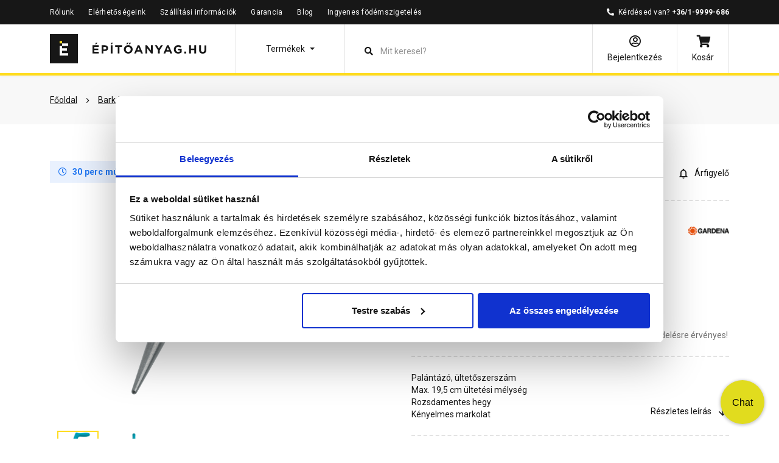

--- FILE ---
content_type: text/html; charset=UTF-8
request_url: https://epitoanyag.hu/gardena-palantazo-pR0FSLTAzNDg3LTIw
body_size: 32766
content:
<!DOCTYPE html>
<html xmlns="http://www.w3.org/1999/xhtml" xml:lang="hu" lang="hu"
      xmlns:og="http://ogp.me/ns#"
      xmlns:fb="https://www.facebook.com/2008/fbml">
<head>
        <meta http-equiv="Content-Type" content="text/html; charset=utf-8" />
    <title>Gardena palántázó </title>
    <meta name="viewport" content="width=device-width, initial-scale=1, shrink-to-fit=no">
    <meta name="description" content="Gardena palántázó">
    <meta name="keywords" content="">

<meta property="og:image" content="https://file.epitoanyag.hu/product_images/320x240/resize/gar-03487-20-1_dxukg8m1.png?v=2">
<meta property="og:title" content="Gardena palántázó">
<meta property="og:description" content="Gardena palántázó">
<meta property="og:type" content="website">
<meta property="og:url" content="https://epitoanyag.hu/gardena-palantazo-pR0FSLTAzNDg3LTIw">
<meta property="og:locale" content="hu_HU">
<link rel="canonical" href="https://epitoanyag.hu/gardena-palantazo-pR0FSLTAzNDg3LTIw">
<script type="application/javascript">var vcorbisTrackerConf = {"meta":{"locale":"hu","routingKey":"product_show","currency":"HUF","typeMap":{"typeMap":{"home":[],"productCategory":["productList","limit","page","breadcrumb"],"product_search":["productList","limit","page","breadcrumb"],"product_show":["product"],"offer_definition_load_tab":[],"cart_add_product":["product"],"cart_quick_order":["product"],"cart_index":["cart"],"checkout_index":["cart"],"checkout_confirm":[],"checkout_order_success":["order"]}},"trustedShop":{"arukereso":{"refererList":["arukereso.hu"]}}},"user":{"email":false,"user_id":false,"type":"Guest User"}};</script><script type="application/javascript">vcorbisTrackerConf["userExtra"] = {"phone_number":false,"first_name":false,"last_name":false,"street":false,"city":false,"region":false,"postal_code":false,"country":false};</script><script type="application/javascript">vcorbisTrackerConf["cart"] = {"type":"cart","items":[],"shippingMode":""};</script>
<!-- BEGIN: Google TagManager Remarketing -->
<script type="application/javascript">
    //dataLayer init
    window.dataLayer = window.dataLayer || [];

    var remarketingObj = {};
    remarketingObj.google_tag_params = {
        'ecomm_pagetype': (function() {
            switch(vcorbisTrackerConf.meta.routingKey) {
                case 'home':
                    return 'home';
                case 'productCategory':
                    return 'category';
                case 'product_show':
                    return 'product';
                case 'product_search':
                    return 'searchresults';
                case 'cart_index':
                    return 'cart';
                case 'checkout_index':
                    return 'checkout';
                case 'checkout_confirm':
                    return 'confirm';
                case 'checkout_order_success':
                    return 'purchase';
                default:
                    return 'other';
            }
        })()
    };
    remarketingObj.clientId = vcorbisTrackerConf.order && vcorbisTrackerConf.order.hasOwnProperty('clientId') ? vcorbisTrackerConf.order.clientId : null;

    dataLayer.push(remarketingObj);
</script>
<!-- END: Google TagManager Remarketing -->
    <meta http-equiv="content-language" content="hu">
    <meta name="format-detection" content="telephone=no">
    <link rel="preconnect" href="https://fonts.googleapis.com">
    <link rel="preconnect" href="https://fonts.gstatic.com" crossorigin>
    <link href="https://fonts.googleapis.com/css2?family=Roboto:wght@300;400;500;700&display=swap" rel="stylesheet">
    <link href="https://static.epitoanyag.hu/compiled/css/portal-vcorbisappportalhu.css?59-master" rel="stylesheet" type="text/css" charset="utf-8" />
        <script type="application/javascript">var spicaStaticServerDomain = "//static.epitoanyag.hu";</script>     <script>(function(w,d,s,l,i){w[l]=w[l]||[];w[l].push({'gtm.start':
        new Date().getTime(),event:'gtm.js'});var f=d.getElementsByTagName(s)[0],
        j=d.createElement(s),dl=l!='dataLayer'?'&l='+l:'';j.async=true;j.src=
        'https://www.googletagmanager.com/gtm.js?id='+i+dl;f.parentNode.insertBefore(j,f);
    })(window,document,'script','dataLayer', 'GTM-5RRJQZM');</script>
<!-- Facebook Pixel Code -->
    <script>
        !function(f,b,e,v,n,t,s)
        {if(f.fbq)return;n=f.fbq=function(){n.callMethod?
        n.callMethod.apply(n,arguments):n.queue.push(arguments)};
        if(!f._fbq)f._fbq=n;n.push=n;n.loaded=!0;n.version='2.0';
        n.queue=[];t=b.createElement(e);t.async=!0;
        t.src=v;s=b.getElementsByTagName(e)[0];
        s.parentNode.insertBefore(t,s)}(window,document,'script',
        'https://connect.facebook.net/en_US/fbevents.js');       
        fbq('init', '546986002826105'); 
        fbq('track', 'PageView');
    </script>
    <noscript>
        <img height='1' width='1' src='https://www.facebook.com/tr?id=546986002826105&ev=PageView&noscript=1'/>
    </noscript>
<!-- End Facebook Pixel Code -->
        <link rel="shortcut icon" href="/favicon.ico" />
</head>
<body
    class="preload product-page"
    data-vat-locale="hu" data-vat-routing-key="product_show" data-vat-user="AnonymousUser"            data-spy="scroll" data-target="#product-page-sticky-menu" data-offset="255"
    >
<noscript><iframe src='https://www.googletagmanager.com/ns.html?id=GTM-5RRJQZM' height='0' width='0' style='display:none;visibility:hidden'></iframe></noscript>
<script>
    function statusChangeCallback(response) {
        if (response.status === 'connected') {
            window.location.href = '/login_facebook?code=' + response.authResponse.accessToken;
        }
    }

    function checkLoginState() {
        FB.getLoginStatus(function(response) {
            statusChangeCallback(response);
        });
    }

    window.fbAsyncInit = function() {
        FB.init({
            appId            : '482601359219255',
            autoLogAppEvents : true,
            cookie           : true,
            xfbml            : true,
            version          : 'v16.0'
        });
    };
</script>

<div id="fb-root"></div>
<!-- Load Facebook SDK for JavaScript asynchronously -->
<script async defer crossorigin="anonymous" src="https://connect.facebook.net/hu_HU/sdk.js"></script>

<!-- Load Facebook Customer Chat SDK for JavaScript -->
<script>
    var chatbox = document.getElementById('fb-customer-chat');

    (function(d, s, id) {
        var js, fjs = d.getElementsByTagName(s)[0];
        if (d.getElementById(id)) return;
        js = d.createElement(s); js.id = id;
        js.src = "https://connect.facebook.net/hu_HU/sdk/xfbml.customerchat.js";
        fjs.parentNode.insertBefore(js, fjs);
    }(document, 'script', 'facebook-jssdk'));
</script>



<header class="portal-header__wrapper portal-header fixed-top " data-vc-component="portal-header">
            <div class="portal-header__top d-none d-lg-block">
            <div class="container d-flex justify-content-between">
                <ul class="nav">
                    <li class="nav-item"><a class="nav-link" href="/rolunk">Rólunk</a></li><li class="nav-item"><a class="nav-link" href="https://epitoanyag.hu/kapcsolat">Elérhetőségeink</a></li><li class="nav-item"><a class="nav-link" href="https://epitoanyag.hu/szallitasi-informaciok">Szállítási információk</a></li><li class="nav-item"><a class="nav-link" href="https://epitoanyag.hu/garancia">Garancia</a></li><li class="nav-item"><a class="nav-link" href="https://epitoanyag.hu/blog">Blog</a></li><li class="nav-item"><a class="nav-link" href="https://www.piramisepitohaz.hu/ingyenes-padlasfodem-szigeteles">Ingyenes födémszigetelés</a></li>                </ul>

                <ul class="nav">
                    <li class="nav-item">
                        <i class="fas fa-phone-alt mr-1" aria-hidden="true"></i>
                        Kérdésed van? <a class="nav-link pl-0 d-inline-block font-weight-bold"href="tel:+3619999686">+36/1-9999-686</a>                    </li>
                </ul>
            </div>
        </div>
    
    <nav class="portal-header__bottom navbar navbar-light bg-white mx-n12px mx-md-0" data-vat-header>
        <div class="container">
            <div class="d-flex flex-row-reverse flex-lg-row">
                <a href="/" class="navbar-brand ml-12px ml-lg-0">
                    <img src="https://static.epitoanyag.hu/bundles/epitoanyag-static/img/vector/epitoanyag-logo.svg?59-master"
     class="d-none d-lg-inline"
     width="257"
     height="48"
     alt="Építőanyag webshop"
>
<img src="https://static.epitoanyag.hu/bundles/epitoanyag-static/img/vector/epitoanyag-logo-small.svg?59-master"
     class="d-inline d-lg-none"
     width="30"
     height="32"
     alt="Építőanyag webshop"
>
                </a>

                
                                    <ul class="navbar-nav">
                        <li class="nav-item nav-item__category dropdown">
                            <a class="nav-link dropdown-toggle d-flex align-items-center justify-content-center" href="#" role="button" data-toggle="dropdown" aria-expanded="false" aria-label="Termékek" data-category-toggle>
                                <span class="d-none d-lg-inline-block">
                                    Termékek                                </span>
                                <span class="navbar-toggler-icon d-lg-none"></span>
                                <span class="navbar-toggler-icon-close"></span>
                            </a>
                            
<div class="navigation-category" data-component="navigation-category">
    <div class="navigation-category__box position-absolute h-100">
        <div class="navigation-category__wrapper h-100">
            <h5 class="navigation-category__heading h4 mb-lg-4 px-4 px-lg-0 pl-lg-12px">Termékek</h5>
            <ul class="dropdown-menu p-0 pl-lg-12px" aria-labelledby="navbarDropdown">
                                                            <li class="dropdown-menu__menu-list nav-item dropdown ml-lg-n12px pr-0 pr-lg-12px">
                            <a class="navigation-category__link dropdown-item d-flex justify-content-between align-items-center px-4 py-12px px-lg-12px" href="https://epitoanyag.hu/otthon-felujitas-program-c1832469" data-vc-mobile-open-close-category-menu-submenu>
                                <div class="d-flex">
                                    <figure class="product-image d-flex align-items-center mb-0 justify-content-center " ><img src="https://file.epitoanyag.hu/images/280x210/resize/home_rdjqzo70.png?v=1" width="280" height="210" class="navigation-category__main-icon mr-12px align-self-center " alt="ofp_icon" title="ofp" itemprop="image"></figure>                                    <div class="pr-12px">Otthon felújítás program</div>
                                </div>
                                <i class="navigation-category__menu-icon fa fa-chevron-right"></i>
                            </a>

                            
    <div class="menu-box h-100">
                    <div class="navigation-category__box h-100 ">
                <div class="navigation-category__wrapper h-100 ">
                    <div class="navigation-category__back-button-wrapper d-block d-lg-none mx-12px">
                        <button class="btn btn-link px-12px" data-vc-mobile-open-close-category-menu-submenu>
                            <i class="fa fa-arrow-left mr-12px"></i> Vissza                        </button>
                    </div>
                    <h5 class="navigation-category__heading h4 mb-lg-4 px-4">Otthon felújítás program</h5>

                    <ul class="sub-menu menu-box-list navbar-nav d-block mr-auto">
                                                    <li class="dropdown-menu__sub-menu-list nav-item dropdown px-12px">
                                <a
                                    href="https://epitoanyag.hu/otthon-felujitas-program/otthonfelujitasi-termekek-c1832491"
                                    class="navigation-category__link dropdown-item d-flex justify-content-between align-items-center p-12px"
                                                                    >
                                    <div class="no-wrap pr-12px">Otthonfelújítási termékek</div>
                                                                    </a>
                                                            </li>
                                            </ul>
                </div>
            </div>
            </div>
                        </li>
                                                                                <li class="dropdown-menu__menu-list nav-item dropdown ml-lg-n12px pr-0 pr-lg-12px">
                            <a class="navigation-category__link dropdown-item d-flex justify-content-between align-items-center px-4 py-12px px-lg-12px" href="https://epitoanyag.hu/epitoanyag-c1425650" data-vc-mobile-open-close-category-menu-submenu>
                                <div class="d-flex">
                                    <figure class="product-image d-flex align-items-center mb-0 justify-content-center " ><img src="https://file.epitoanyag.hu/images/280x210/resize/tegla_g2mjj1xw.svg?v=3" width="280" height="210" class="navigation-category__main-icon mr-12px align-self-center " alt="tégla" title="Tégla, Ytong, zsalukő, áthidaló" itemprop="image"></figure>                                    <div class="pr-12px">Építőanyag</div>
                                </div>
                                <i class="navigation-category__menu-icon fa fa-chevron-right"></i>
                            </a>

                            
    <div class="menu-box h-100">
                    <div class="navigation-category__box h-100 ">
                <div class="navigation-category__wrapper h-100 ">
                    <div class="navigation-category__back-button-wrapper d-block d-lg-none mx-12px">
                        <button class="btn btn-link px-12px" data-vc-mobile-open-close-category-menu-submenu>
                            <i class="fa fa-arrow-left mr-12px"></i> Vissza                        </button>
                    </div>
                    <h5 class="navigation-category__heading h4 mb-lg-4 px-4">Építőanyag</h5>

                    <ul class="sub-menu menu-box-list navbar-nav d-block mr-auto">
                                                    <li class="dropdown-menu__sub-menu-list nav-item dropdown px-12px">
                                <a
                                    href="https://epitoanyag.hu/epitoanyag/tegla-c1429060"
                                    class="navigation-category__link dropdown-item d-flex justify-content-between align-items-center p-12px"
                                    data-vc-mobile-open-close-category-menu-submenu                                >
                                    <div class="no-wrap pr-12px">Tégla</div>
                                                                            <i class="navigation-category__menu-icon fa fa-chevron-right"></i>
                                                                    </a>
                                                                    <div class="sub-menu-box h-100">
                                        <div class="h-100">
                                            <div class="navigation-category__wrapper h-100">
                                                <div class="navigation-category__back-button-wrapper d-block d-lg-none mx-12px">
                                                    <button class="btn btn-link px-12px" data-vc-mobile-open-close-category-menu-submenu>
                                                        <i class="fa fa-arrow-left"></i> Vissza                                                    </button>
                                                </div>
                                                <h5 class="navigation-category__heading h4 mb-lg-4 px-4">Tégla</h5>
                                                <ul class="menu-box-list navbar-nav d-block mr-auto ">
                                                                                                            <li class="nav-item dropdown px-12px">
                                                            <a class="dropdown-item p-12px" href="https://epitoanyag.hu/epitoanyag/tegla/falazotegla-valaszfaltegla-c9516">
                                                                <div class="no-wrap pr-12px">Falazótégla, válaszfaltégla</div>
                                                            </a>
                                                        </li>
                                                                                                            <li class="nav-item dropdown px-12px">
                                                            <a class="dropdown-item p-12px" href="https://epitoanyag.hu/epitoanyag/tegla/kismeretu-tegla-c9517">
                                                                <div class="no-wrap pr-12px">Kisméretű tégla</div>
                                                            </a>
                                                        </li>
                                                                                                            <li class="nav-item dropdown px-12px">
                                                            <a class="dropdown-item p-12px" href="https://epitoanyag.hu/epitoanyag/tegla/samott-tegla-samott-lap-c9520">
                                                                <div class="no-wrap pr-12px">Samott tégla, samott lap</div>
                                                            </a>
                                                        </li>
                                                                                                            <li class="nav-item dropdown px-12px">
                                                            <a class="dropdown-item p-12px" href="https://epitoanyag.hu/epitoanyag/tegla/uvegtegla-c9519">
                                                                <div class="no-wrap pr-12px">Üvegtégla</div>
                                                            </a>
                                                        </li>
                                                                                                    </ul>
                                            </div>
                                        </div>
                                    </div>
                                                            </li>
                                                    <li class="dropdown-menu__sub-menu-list nav-item dropdown px-12px">
                                <a
                                    href="https://epitoanyag.hu/epitoanyag/zsaluko-c1429074"
                                    class="navigation-category__link dropdown-item d-flex justify-content-between align-items-center p-12px"
                                    data-vc-mobile-open-close-category-menu-submenu                                >
                                    <div class="no-wrap pr-12px">Zsalukő</div>
                                                                            <i class="navigation-category__menu-icon fa fa-chevron-right"></i>
                                                                    </a>
                                                                    <div class="sub-menu-box h-100">
                                        <div class="h-100">
                                            <div class="navigation-category__wrapper h-100">
                                                <div class="navigation-category__back-button-wrapper d-block d-lg-none mx-12px">
                                                    <button class="btn btn-link px-12px" data-vc-mobile-open-close-category-menu-submenu>
                                                        <i class="fa fa-arrow-left"></i> Vissza                                                    </button>
                                                </div>
                                                <h5 class="navigation-category__heading h4 mb-lg-4 px-4">Zsalukő</h5>
                                                <ul class="menu-box-list navbar-nav d-block mr-auto ">
                                                                                                            <li class="nav-item dropdown px-12px">
                                                            <a class="dropdown-item p-12px" href="https://epitoanyag.hu/epitoanyag/zsaluko/zsaluko-pincefalazo-c9522">
                                                                <div class="no-wrap pr-12px">Zsalukő, pincefalazó</div>
                                                            </a>
                                                        </li>
                                                                                                            <li class="nav-item dropdown px-12px">
                                                            <a class="dropdown-item p-12px" href="https://epitoanyag.hu/epitoanyag/zsaluko/oszlopzsalu-korzsalu-c9523">
                                                                <div class="no-wrap pr-12px">Oszlopzsalu, körzsalu</div>
                                                            </a>
                                                        </li>
                                                                                                    </ul>
                                            </div>
                                        </div>
                                    </div>
                                                            </li>
                                                    <li class="dropdown-menu__sub-menu-list nav-item dropdown px-12px">
                                <a
                                    href="https://epitoanyag.hu/epitoanyag/athidalo-c9521"
                                    class="navigation-category__link dropdown-item d-flex justify-content-between align-items-center p-12px"
                                                                    >
                                    <div class="no-wrap pr-12px">Áthidaló</div>
                                                                    </a>
                                                            </li>
                                                    <li class="dropdown-menu__sub-menu-list nav-item dropdown px-12px">
                                <a
                                    href="https://epitoanyag.hu/epitoanyag/fodem-fodemrendszer-c9509"
                                    class="navigation-category__link dropdown-item d-flex justify-content-between align-items-center p-12px"
                                    data-vc-mobile-open-close-category-menu-submenu                                >
                                    <div class="no-wrap pr-12px">Födém, födémrendszer</div>
                                                                            <i class="navigation-category__menu-icon fa fa-chevron-right"></i>
                                                                    </a>
                                                                    <div class="sub-menu-box h-100">
                                        <div class="h-100">
                                            <div class="navigation-category__wrapper h-100">
                                                <div class="navigation-category__back-button-wrapper d-block d-lg-none mx-12px">
                                                    <button class="btn btn-link px-12px" data-vc-mobile-open-close-category-menu-submenu>
                                                        <i class="fa fa-arrow-left"></i> Vissza                                                    </button>
                                                </div>
                                                <h5 class="navigation-category__heading h4 mb-lg-4 px-4">Födém, födémrendszer</h5>
                                                <ul class="menu-box-list navbar-nav d-block mr-auto ">
                                                                                                            <li class="nav-item dropdown px-12px">
                                                            <a class="dropdown-item p-12px" href="https://epitoanyag.hu/epitoanyag/fodem-fodemrendszer/fodemgerenda-c9510">
                                                                <div class="no-wrap pr-12px">Födémgerenda</div>
                                                            </a>
                                                        </li>
                                                                                                            <li class="nav-item dropdown px-12px">
                                                            <a class="dropdown-item p-12px" href="https://epitoanyag.hu/epitoanyag/fodem-fodemrendszer/belestest-c9524">
                                                                <div class="no-wrap pr-12px">Béléstest</div>
                                                            </a>
                                                        </li>
                                                                                                    </ul>
                                            </div>
                                        </div>
                                    </div>
                                                            </li>
                                                    <li class="dropdown-menu__sub-menu-list nav-item dropdown px-12px">
                                <a
                                    href="https://epitoanyag.hu/epitoanyag/tetofedes-c1429078"
                                    class="navigation-category__link dropdown-item d-flex justify-content-between align-items-center p-12px"
                                    data-vc-mobile-open-close-category-menu-submenu                                >
                                    <div class="no-wrap pr-12px">Tetőfedés</div>
                                                                            <i class="navigation-category__menu-icon fa fa-chevron-right"></i>
                                                                    </a>
                                                                    <div class="sub-menu-box h-100">
                                        <div class="h-100">
                                            <div class="navigation-category__wrapper h-100">
                                                <div class="navigation-category__back-button-wrapper d-block d-lg-none mx-12px">
                                                    <button class="btn btn-link px-12px" data-vc-mobile-open-close-category-menu-submenu>
                                                        <i class="fa fa-arrow-left"></i> Vissza                                                    </button>
                                                </div>
                                                <h5 class="navigation-category__heading h4 mb-lg-4 px-4">Tetőfedés</h5>
                                                <ul class="menu-box-list navbar-nav d-block mr-auto ">
                                                                                                            <li class="nav-item dropdown px-12px">
                                                            <a class="dropdown-item p-12px" href="https://epitoanyag.hu/epitoanyag/tetofedes/tetocserep-tetocserep-kiegeszito-c9530">
                                                                <div class="no-wrap pr-12px">Tetőcserép, tetőcserép kiegészítő</div>
                                                            </a>
                                                        </li>
                                                                                                            <li class="nav-item dropdown px-12px">
                                                            <a class="dropdown-item p-12px" href="https://epitoanyag.hu/epitoanyag/tetofedes/tetofolia-c9532">
                                                                <div class="no-wrap pr-12px">Tetőfólia</div>
                                                            </a>
                                                        </li>
                                                                                                            <li class="nav-item dropdown px-12px">
                                                            <a class="dropdown-item p-12px" href="https://epitoanyag.hu/epitoanyag/tetofedes/tetoszigeteles-c874350">
                                                                <div class="no-wrap pr-12px">Tetőszigetelés</div>
                                                            </a>
                                                        </li>
                                                                                                            <li class="nav-item dropdown px-12px">
                                                            <a class="dropdown-item p-12px" href="https://epitoanyag.hu/epitoanyag/tetofedes/polikarbonat-polikarbonat-kiegeszito-c477221">
                                                                <div class="no-wrap pr-12px">Polikarbonát, polikarbonát kiegészítő</div>
                                                            </a>
                                                        </li>
                                                                                                            <li class="nav-item dropdown px-12px">
                                                            <a class="dropdown-item p-12px" href="https://epitoanyag.hu/epitoanyag/tetofedes/zsindely-zsindely-kiegeszito-c9531">
                                                                <div class="no-wrap pr-12px">Zsindely, zsindely kiegészítő</div>
                                                            </a>
                                                        </li>
                                                                                                            <li class="nav-item dropdown px-12px">
                                                            <a class="dropdown-item p-12px" href="https://epitoanyag.hu/epitoanyag/tetofedes/kemeny-kemeny-kiegeszito-c690345">
                                                                <div class="no-wrap pr-12px">Kémény, kémény kiegészítő</div>
                                                            </a>
                                                        </li>
                                                                                                    </ul>
                                            </div>
                                        </div>
                                    </div>
                                                            </li>
                                                    <li class="dropdown-menu__sub-menu-list nav-item dropdown px-12px">
                                <a
                                    href="https://epitoanyag.hu/epitoanyag/ereszcsatorna-c651023"
                                    class="navigation-category__link dropdown-item d-flex justify-content-between align-items-center p-12px"
                                    data-vc-mobile-open-close-category-menu-submenu                                >
                                    <div class="no-wrap pr-12px">Ereszcsatorna</div>
                                                                            <i class="navigation-category__menu-icon fa fa-chevron-right"></i>
                                                                    </a>
                                                                    <div class="sub-menu-box h-100">
                                        <div class="h-100">
                                            <div class="navigation-category__wrapper h-100">
                                                <div class="navigation-category__back-button-wrapper d-block d-lg-none mx-12px">
                                                    <button class="btn btn-link px-12px" data-vc-mobile-open-close-category-menu-submenu>
                                                        <i class="fa fa-arrow-left"></i> Vissza                                                    </button>
                                                </div>
                                                <h5 class="navigation-category__heading h4 mb-lg-4 px-4">Ereszcsatorna</h5>
                                                <ul class="menu-box-list navbar-nav d-block mr-auto ">
                                                                                                            <li class="nav-item dropdown px-12px">
                                                            <a class="dropdown-item p-12px" href="https://epitoanyag.hu/epitoanyag/ereszcsatorna/acel-ereszcsatorna-c651024">
                                                                <div class="no-wrap pr-12px">Acél ereszcsatorna</div>
                                                            </a>
                                                        </li>
                                                                                                            <li class="nav-item dropdown px-12px">
                                                            <a class="dropdown-item p-12px" href="https://epitoanyag.hu/epitoanyag/ereszcsatorna/pvc-ereszcsatorna-c651025">
                                                                <div class="no-wrap pr-12px">PVC ereszcsatorna</div>
                                                            </a>
                                                        </li>
                                                                                                            <li class="nav-item dropdown px-12px">
                                                            <a class="dropdown-item p-12px" href="https://epitoanyag.hu/epitoanyag/ereszcsatorna/aluminium-ereszcsatorna-c866279">
                                                                <div class="no-wrap pr-12px">Alumínium ereszcsatorna</div>
                                                            </a>
                                                        </li>
                                                                                                            <li class="nav-item dropdown px-12px">
                                                            <a class="dropdown-item p-12px" href="https://epitoanyag.hu/epitoanyag/ereszcsatorna/ereszalja-c660866">
                                                                <div class="no-wrap pr-12px">Ereszalja</div>
                                                            </a>
                                                        </li>
                                                                                                            <li class="nav-item dropdown px-12px">
                                                            <a class="dropdown-item p-12px" href="https://epitoanyag.hu/epitoanyag/ereszcsatorna/ereszcsatorna-kiegeszito-c658727">
                                                                <div class="no-wrap pr-12px">Ereszcsatorna kiegészítő</div>
                                                            </a>
                                                        </li>
                                                                                                    </ul>
                                            </div>
                                        </div>
                                    </div>
                                                            </li>
                                                    <li class="dropdown-menu__sub-menu-list nav-item dropdown px-12px">
                                <a
                                    href="https://epitoanyag.hu/epitoanyag/szigeteles-c9583"
                                    class="navigation-category__link dropdown-item d-flex justify-content-between align-items-center p-12px"
                                    data-vc-mobile-open-close-category-menu-submenu                                >
                                    <div class="no-wrap pr-12px">Szigetelés</div>
                                                                            <i class="navigation-category__menu-icon fa fa-chevron-right"></i>
                                                                    </a>
                                                                    <div class="sub-menu-box h-100">
                                        <div class="h-100">
                                            <div class="navigation-category__wrapper h-100">
                                                <div class="navigation-category__back-button-wrapper d-block d-lg-none mx-12px">
                                                    <button class="btn btn-link px-12px" data-vc-mobile-open-close-category-menu-submenu>
                                                        <i class="fa fa-arrow-left"></i> Vissza                                                    </button>
                                                </div>
                                                <h5 class="navigation-category__heading h4 mb-lg-4 px-4">Szigetelés</h5>
                                                <ul class="menu-box-list navbar-nav d-block mr-auto ">
                                                                                                            <li class="nav-item dropdown px-12px">
                                                            <a class="dropdown-item p-12px" href="https://epitoanyag.hu/epitoanyag/szigeteles/hoszigeteles-hangszigeteles-c9584">
                                                                <div class="no-wrap pr-12px">Hőszigetelés, hangszigetelés</div>
                                                            </a>
                                                        </li>
                                                                                                            <li class="nav-item dropdown px-12px">
                                                            <a class="dropdown-item p-12px" href="https://epitoanyag.hu/epitoanyag/szigeteles/vizszigeteles-c9590">
                                                                <div class="no-wrap pr-12px">Vízszigetelés</div>
                                                            </a>
                                                        </li>
                                                                                                            <li class="nav-item dropdown px-12px">
                                                            <a class="dropdown-item p-12px" href="https://epitoanyag.hu/epitoanyag/szigeteles/epitesi-folia-natur-folia-legparnas-folia-c9595">
                                                                <div class="no-wrap pr-12px">Építési fólia, natúr fólia, légpárnás fólia</div>
                                                            </a>
                                                        </li>
                                                                                                    </ul>
                                            </div>
                                        </div>
                                    </div>
                                                            </li>
                                                    <li class="dropdown-menu__sub-menu-list nav-item dropdown px-12px">
                                <a
                                    href="https://epitoanyag.hu/epitoanyag/vakolat-csemperagaszto-habarcs-cement-szilikon-c9596"
                                    class="navigation-category__link dropdown-item d-flex justify-content-between align-items-center p-12px"
                                    data-vc-mobile-open-close-category-menu-submenu                                >
                                    <div class="no-wrap pr-12px">Vakolat, csemperagasztó, habarcs, cement, szilikon</div>
                                                                            <i class="navigation-category__menu-icon fa fa-chevron-right"></i>
                                                                    </a>
                                                                    <div class="sub-menu-box h-100">
                                        <div class="h-100">
                                            <div class="navigation-category__wrapper h-100">
                                                <div class="navigation-category__back-button-wrapper d-block d-lg-none mx-12px">
                                                    <button class="btn btn-link px-12px" data-vc-mobile-open-close-category-menu-submenu>
                                                        <i class="fa fa-arrow-left"></i> Vissza                                                    </button>
                                                </div>
                                                <h5 class="navigation-category__heading h4 mb-lg-4 px-4">Vakolat, csemperagasztó, habarcs, cement, szilikon</h5>
                                                <ul class="menu-box-list navbar-nav d-block mr-auto ">
                                                                                                            <li class="nav-item dropdown px-12px">
                                                            <a class="dropdown-item p-12px" href="https://epitoanyag.hu/epitoanyag/vakolat-csemperagaszto-habarcs-cement-szilikon/alapozo-tapadohid-kellosito-c9606">
                                                                <div class="no-wrap pr-12px">Alapozó, tapadóhíd, kellősítő</div>
                                                            </a>
                                                        </li>
                                                                                                            <li class="nav-item dropdown px-12px">
                                                            <a class="dropdown-item p-12px" href="https://epitoanyag.hu/epitoanyag/vakolat-csemperagaszto-habarcs-cement-szilikon/aljzatkiegyenlito-c9602">
                                                                <div class="no-wrap pr-12px">Aljzatkiegyenlítő</div>
                                                            </a>
                                                        </li>
                                                                                                            <li class="nav-item dropdown px-12px">
                                                            <a class="dropdown-item p-12px" href="https://epitoanyag.hu/epitoanyag/vakolat-csemperagaszto-habarcs-cement-szilikon/cement-c9610">
                                                                <div class="no-wrap pr-12px">Cement</div>
                                                            </a>
                                                        </li>
                                                                                                            <li class="nav-item dropdown px-12px">
                                                            <a class="dropdown-item p-12px" href="https://epitoanyag.hu/epitoanyag/vakolat-csemperagaszto-habarcs-cement-szilikon/csemperagaszto-kiegeszito-c9604">
                                                                <div class="no-wrap pr-12px">Csemperagasztó, kiegészítő</div>
                                                            </a>
                                                        </li>
                                                                                                            <li class="nav-item dropdown px-12px">
                                                            <a class="dropdown-item p-12px" href="https://epitoanyag.hu/epitoanyag/vakolat-csemperagaszto-habarcs-cement-szilikon/esztrich-szarazbeton-betonjavito-korroziogatlo-kiegeszito-c9603">
                                                                <div class="no-wrap pr-12px">Esztrich, szárazbeton, betonjavító, korróziógátló, kiegészítő</div>
                                                            </a>
                                                        </li>
                                                                                                            <li class="nav-item dropdown px-12px">
                                                            <a class="dropdown-item p-12px" href="https://epitoanyag.hu/epitoanyag/vakolat-csemperagaszto-habarcs-cement-szilikon/falazohabarcs-szerelohabarcs-kiegeszito-c9597">
                                                                <div class="no-wrap pr-12px">Falazóhabarcs, szerelőhabarcs, kiegészítő</div>
                                                            </a>
                                                        </li>
                                                                                                            <li class="nav-item dropdown px-12px">
                                                            <a class="dropdown-item p-12px" href="https://epitoanyag.hu/epitoanyag/vakolat-csemperagaszto-habarcs-cement-szilikon/fugazo-kiegeszito-c9607">
                                                                <div class="no-wrap pr-12px">Fugázó, kiegészítő</div>
                                                            </a>
                                                        </li>
                                                                                                            <li class="nav-item dropdown px-12px">
                                                            <a class="dropdown-item p-12px" href="https://epitoanyag.hu/epitoanyag/vakolat-csemperagaszto-habarcs-cement-szilikon/glett-c9601">
                                                                <div class="no-wrap pr-12px">Glett</div>
                                                            </a>
                                                        </li>
                                                                                                            <li class="nav-item dropdown px-12px">
                                                            <a class="dropdown-item p-12px" href="https://epitoanyag.hu/epitoanyag/vakolat-csemperagaszto-habarcs-cement-szilikon/mesz-c9611">
                                                                <div class="no-wrap pr-12px">Mész</div>
                                                            </a>
                                                        </li>
                                                                                                            <li class="nav-item dropdown px-12px">
                                                            <a class="dropdown-item p-12px" href="https://epitoanyag.hu/epitoanyag/vakolat-csemperagaszto-habarcs-cement-szilikon/vakolatok-alapozok-falfestekek-c9609">
                                                                <div class="no-wrap pr-12px">Vakolatok, alapozók, falfestékek</div>
                                                            </a>
                                                        </li>
                                                                                                            <li class="nav-item dropdown px-12px">
                                                            <a class="dropdown-item p-12px" href="https://epitoanyag.hu/epitoanyag/vakolat-csemperagaszto-habarcs-cement-szilikon/purhab-c9605">
                                                                <div class="no-wrap pr-12px">Purhab</div>
                                                            </a>
                                                        </li>
                                                                                                            <li class="nav-item dropdown px-12px">
                                                            <a class="dropdown-item p-12px" href="https://epitoanyag.hu/epitoanyag/vakolat-csemperagaszto-habarcs-cement-szilikon/szilikon-c9608">
                                                                <div class="no-wrap pr-12px">Szilikon</div>
                                                            </a>
                                                        </li>
                                                                                                            <li class="nav-item dropdown px-12px">
                                                            <a class="dropdown-item p-12px" href="https://epitoanyag.hu/epitoanyag/vakolat-csemperagaszto-habarcs-cement-szilikon/ragaszto-c654054">
                                                                <div class="no-wrap pr-12px">Ragasztó</div>
                                                            </a>
                                                        </li>
                                                                                                    </ul>
                                            </div>
                                        </div>
                                    </div>
                                                            </li>
                                            </ul>
                </div>
            </div>
            </div>
                        </li>
                                                                                <li class="dropdown-menu__menu-list nav-item dropdown ml-lg-n12px pr-0 pr-lg-12px">
                            <a class="navigation-category__link dropdown-item d-flex justify-content-between align-items-center px-4 py-12px px-lg-12px" href="https://epitoanyag.hu/belsoepiteszet-c1425652" data-vc-mobile-open-close-category-menu-submenu>
                                <div class="d-flex">
                                    <figure class="product-image d-flex align-items-center mb-0 justify-content-center " ><img src="https://file.epitoanyag.hu/images/280x210/resize/istock-877650472_9tss9x1j.jpg?v=3" width="280" height="210" class="navigation-category__main-icon mr-12px align-self-center " alt="Szaniter" title="Szaniter" itemprop="image"></figure>                                    <div class="pr-12px">Belsőépítészet</div>
                                </div>
                                <i class="navigation-category__menu-icon fa fa-chevron-right"></i>
                            </a>

                            
    <div class="menu-box h-100">
                    <div class="navigation-category__box h-100 ">
                <div class="navigation-category__wrapper h-100 ">
                    <div class="navigation-category__back-button-wrapper d-block d-lg-none mx-12px">
                        <button class="btn btn-link px-12px" data-vc-mobile-open-close-category-menu-submenu>
                            <i class="fa fa-arrow-left mr-12px"></i> Vissza                        </button>
                    </div>
                    <h5 class="navigation-category__heading h4 mb-lg-4 px-4">Belsőépítészet</h5>

                    <ul class="sub-menu menu-box-list navbar-nav d-block mr-auto">
                                                    <li class="dropdown-menu__sub-menu-list nav-item dropdown px-12px">
                                <a
                                    href="https://epitoanyag.hu/belsoepiteszet/furdoszoba-szaniter-c701134"
                                    class="navigation-category__link dropdown-item d-flex justify-content-between align-items-center p-12px"
                                    data-vc-mobile-open-close-category-menu-submenu                                >
                                    <div class="no-wrap pr-12px">Fürdőszoba, szaniter</div>
                                                                            <i class="navigation-category__menu-icon fa fa-chevron-right"></i>
                                                                    </a>
                                                                    <div class="sub-menu-box h-100">
                                        <div class="h-100">
                                            <div class="navigation-category__wrapper h-100">
                                                <div class="navigation-category__back-button-wrapper d-block d-lg-none mx-12px">
                                                    <button class="btn btn-link px-12px" data-vc-mobile-open-close-category-menu-submenu>
                                                        <i class="fa fa-arrow-left"></i> Vissza                                                    </button>
                                                </div>
                                                <h5 class="navigation-category__heading h4 mb-lg-4 px-4">Fürdőszoba, szaniter</h5>
                                                <ul class="menu-box-list navbar-nav d-block mr-auto ">
                                                                                                            <li class="nav-item dropdown px-12px">
                                                            <a class="dropdown-item p-12px" href="https://epitoanyag.hu/belsoepiteszet/furdoszoba-szaniter/mosdo-kezmoso-c758555">
                                                                <div class="no-wrap pr-12px">Mosdó, kézmosó</div>
                                                            </a>
                                                        </li>
                                                                                                            <li class="nav-item dropdown px-12px">
                                                            <a class="dropdown-item p-12px" href="https://epitoanyag.hu/belsoepiteszet/furdoszoba-szaniter/zuhanyzo-c758552">
                                                                <div class="no-wrap pr-12px">Zuhanyzó</div>
                                                            </a>
                                                        </li>
                                                                                                            <li class="nav-item dropdown px-12px">
                                                            <a class="dropdown-item p-12px" href="https://epitoanyag.hu/belsoepiteszet/furdoszoba-szaniter/kad-c701140">
                                                                <div class="no-wrap pr-12px">Kád</div>
                                                            </a>
                                                        </li>
                                                                                                            <li class="nav-item dropdown px-12px">
                                                            <a class="dropdown-item p-12px" href="https://epitoanyag.hu/belsoepiteszet/furdoszoba-szaniter/bide-c758556">
                                                                <div class="no-wrap pr-12px">Bidé</div>
                                                            </a>
                                                        </li>
                                                                                                            <li class="nav-item dropdown px-12px">
                                                            <a class="dropdown-item p-12px" href="https://epitoanyag.hu/belsoepiteszet/furdoszoba-szaniter/csaptelep-c758553">
                                                                <div class="no-wrap pr-12px">Csaptelep</div>
                                                            </a>
                                                        </li>
                                                                                                            <li class="nav-item dropdown px-12px">
                                                            <a class="dropdown-item p-12px" href="https://epitoanyag.hu/belsoepiteszet/furdoszoba-szaniter/wc-c758554">
                                                                <div class="no-wrap pr-12px">WC</div>
                                                            </a>
                                                        </li>
                                                                                                            <li class="nav-item dropdown px-12px">
                                                            <a class="dropdown-item p-12px" href="https://epitoanyag.hu/belsoepiteszet/furdoszoba-szaniter/egyeb-furdoszobai-kiegeszitok-c758557">
                                                                <div class="no-wrap pr-12px">Egyéb fürdőszobai kiegészítők</div>
                                                            </a>
                                                        </li>
                                                                                                    </ul>
                                            </div>
                                        </div>
                                    </div>
                                                            </li>
                                                    <li class="dropdown-menu__sub-menu-list nav-item dropdown px-12px">
                                <a
                                    href="https://epitoanyag.hu/belsoepiteszet/laminalt-padlo-kiegeszito-c803516"
                                    class="navigation-category__link dropdown-item d-flex justify-content-between align-items-center p-12px"
                                    data-vc-mobile-open-close-category-menu-submenu                                >
                                    <div class="no-wrap pr-12px">Laminált padló, kiegészítő</div>
                                                                            <i class="navigation-category__menu-icon fa fa-chevron-right"></i>
                                                                    </a>
                                                                    <div class="sub-menu-box h-100">
                                        <div class="h-100">
                                            <div class="navigation-category__wrapper h-100">
                                                <div class="navigation-category__back-button-wrapper d-block d-lg-none mx-12px">
                                                    <button class="btn btn-link px-12px" data-vc-mobile-open-close-category-menu-submenu>
                                                        <i class="fa fa-arrow-left"></i> Vissza                                                    </button>
                                                </div>
                                                <h5 class="navigation-category__heading h4 mb-lg-4 px-4">Laminált padló, kiegészítő</h5>
                                                <ul class="menu-box-list navbar-nav d-block mr-auto ">
                                                                                                            <li class="nav-item dropdown px-12px">
                                                            <a class="dropdown-item p-12px" href="https://epitoanyag.hu/belsoepiteszet/laminalt-padlo-kiegeszito/laminalt-padlo-parketta-c806051">
                                                                <div class="no-wrap pr-12px">Laminált padló, parketta</div>
                                                            </a>
                                                        </li>
                                                                                                            <li class="nav-item dropdown px-12px">
                                                            <a class="dropdown-item p-12px" href="https://epitoanyag.hu/belsoepiteszet/laminalt-padlo-kiegeszito/szegolec-c806052">
                                                                <div class="no-wrap pr-12px">Szegőléc</div>
                                                            </a>
                                                        </li>
                                                                                                            <li class="nav-item dropdown px-12px">
                                                            <a class="dropdown-item p-12px" href="https://epitoanyag.hu/belsoepiteszet/laminalt-padlo-kiegeszito/melegburkolat-kiegeszito-c806053">
                                                                <div class="no-wrap pr-12px">Melegburkolat kiegészítő</div>
                                                            </a>
                                                        </li>
                                                                                                    </ul>
                                            </div>
                                        </div>
                                    </div>
                                                            </li>
                                                    <li class="dropdown-menu__sub-menu-list nav-item dropdown px-12px">
                                <a
                                    href="https://epitoanyag.hu/belsoepiteszet/csempe-jarolap-falburkolat-c9622"
                                    class="navigation-category__link dropdown-item d-flex justify-content-between align-items-center p-12px"
                                    data-vc-mobile-open-close-category-menu-submenu                                >
                                    <div class="no-wrap pr-12px">Csempe, járólap, falburkolat</div>
                                                                            <i class="navigation-category__menu-icon fa fa-chevron-right"></i>
                                                                    </a>
                                                                    <div class="sub-menu-box h-100">
                                        <div class="h-100">
                                            <div class="navigation-category__wrapper h-100">
                                                <div class="navigation-category__back-button-wrapper d-block d-lg-none mx-12px">
                                                    <button class="btn btn-link px-12px" data-vc-mobile-open-close-category-menu-submenu>
                                                        <i class="fa fa-arrow-left"></i> Vissza                                                    </button>
                                                </div>
                                                <h5 class="navigation-category__heading h4 mb-lg-4 px-4">Csempe, járólap, falburkolat</h5>
                                                <ul class="menu-box-list navbar-nav d-block mr-auto ">
                                                                                                            <li class="nav-item dropdown px-12px">
                                                            <a class="dropdown-item p-12px" href="https://epitoanyag.hu/belsoepiteszet/csempe-jarolap-falburkolat/fali-csempe-c810289">
                                                                <div class="no-wrap pr-12px">Fali csempe</div>
                                                            </a>
                                                        </li>
                                                                                                            <li class="nav-item dropdown px-12px">
                                                            <a class="dropdown-item p-12px" href="https://epitoanyag.hu/belsoepiteszet/csempe-jarolap-falburkolat/padlolap-c810290">
                                                                <div class="no-wrap pr-12px">Padlólap</div>
                                                            </a>
                                                        </li>
                                                                                                            <li class="nav-item dropdown px-12px">
                                                            <a class="dropdown-item p-12px" href="https://epitoanyag.hu/belsoepiteszet/csempe-jarolap-falburkolat/belteri-falburkolat-c9623">
                                                                <div class="no-wrap pr-12px">Beltéri falburkolat</div>
                                                            </a>
                                                        </li>
                                                                                                            <li class="nav-item dropdown px-12px">
                                                            <a class="dropdown-item p-12px" href="https://epitoanyag.hu/belsoepiteszet/csempe-jarolap-falburkolat/termeszetes-ko-falburkolat-c685249">
                                                                <div class="no-wrap pr-12px">Természetes kő falburkolat</div>
                                                            </a>
                                                        </li>
                                                                                                            <li class="nav-item dropdown px-12px">
                                                            <a class="dropdown-item p-12px" href="https://epitoanyag.hu/belsoepiteszet/csempe-jarolap-falburkolat/kulteri-falburkolat-c9624">
                                                                <div class="no-wrap pr-12px">Kültéri falburkolat</div>
                                                            </a>
                                                        </li>
                                                                                                            <li class="nav-item dropdown px-12px">
                                                            <a class="dropdown-item p-12px" href="https://epitoanyag.hu/belsoepiteszet/csempe-jarolap-falburkolat/falburkolat-kiegeszito-c672723">
                                                                <div class="no-wrap pr-12px">Falburkolat kiegészítő</div>
                                                            </a>
                                                        </li>
                                                                                                            <li class="nav-item dropdown px-12px">
                                                            <a class="dropdown-item p-12px" href="https://epitoanyag.hu/belsoepiteszet/csempe-jarolap-falburkolat/csempe-padlolap-kiegeszito-c817763">
                                                                <div class="no-wrap pr-12px">Csempe, padlólap kiegészítő</div>
                                                            </a>
                                                        </li>
                                                                                                    </ul>
                                            </div>
                                        </div>
                                    </div>
                                                            </li>
                                                    <li class="dropdown-menu__sub-menu-list nav-item dropdown px-12px">
                                <a
                                    href="https://epitoanyag.hu/belsoepiteszet/gipszkarton-gipszkarton-rendszer-c9625"
                                    class="navigation-category__link dropdown-item d-flex justify-content-between align-items-center p-12px"
                                    data-vc-mobile-open-close-category-menu-submenu                                >
                                    <div class="no-wrap pr-12px">Gipszkarton, gipszkarton rendszer</div>
                                                                            <i class="navigation-category__menu-icon fa fa-chevron-right"></i>
                                                                    </a>
                                                                    <div class="sub-menu-box h-100">
                                        <div class="h-100">
                                            <div class="navigation-category__wrapper h-100">
                                                <div class="navigation-category__back-button-wrapper d-block d-lg-none mx-12px">
                                                    <button class="btn btn-link px-12px" data-vc-mobile-open-close-category-menu-submenu>
                                                        <i class="fa fa-arrow-left"></i> Vissza                                                    </button>
                                                </div>
                                                <h5 class="navigation-category__heading h4 mb-lg-4 px-4">Gipszkarton, gipszkarton rendszer</h5>
                                                <ul class="menu-box-list navbar-nav d-block mr-auto ">
                                                                                                            <li class="nav-item dropdown px-12px">
                                                            <a class="dropdown-item p-12px" href="https://epitoanyag.hu/belsoepiteszet/gipszkarton-gipszkarton-rendszer/gipszkarton-c9626">
                                                                <div class="no-wrap pr-12px">Gipszkarton</div>
                                                            </a>
                                                        </li>
                                                                                                            <li class="nav-item dropdown px-12px">
                                                            <a class="dropdown-item p-12px" href="https://epitoanyag.hu/belsoepiteszet/gipszkarton-gipszkarton-rendszer/gipszkarton-profil-c9627">
                                                                <div class="no-wrap pr-12px">Gipszkarton profil</div>
                                                            </a>
                                                        </li>
                                                                                                            <li class="nav-item dropdown px-12px">
                                                            <a class="dropdown-item p-12px" href="https://epitoanyag.hu/belsoepiteszet/gipszkarton-gipszkarton-rendszer/gipszkarton-elvedo-c9628">
                                                                <div class="no-wrap pr-12px">Gipszkarton élvédő</div>
                                                            </a>
                                                        </li>
                                                                                                            <li class="nav-item dropdown px-12px">
                                                            <a class="dropdown-item p-12px" href="https://epitoanyag.hu/belsoepiteszet/gipszkarton-gipszkarton-rendszer/gipszkarton-csavar-beutodubel-rogzitoelem-c9629">
                                                                <div class="no-wrap pr-12px">Gipszkarton csavar, beütődübel, rögzítőelem</div>
                                                            </a>
                                                        </li>
                                                                                                            <li class="nav-item dropdown px-12px">
                                                            <a class="dropdown-item p-12px" href="https://epitoanyag.hu/belsoepiteszet/gipszkarton-gipszkarton-rendszer/gipszkarton-szigetelo-szivacscsik-folia-c9630">
                                                                <div class="no-wrap pr-12px">Gipszkarton szigetelő szivacscsík, fólia</div>
                                                            </a>
                                                        </li>
                                                                                                            <li class="nav-item dropdown px-12px">
                                                            <a class="dropdown-item p-12px" href="https://epitoanyag.hu/belsoepiteszet/gipszkarton-gipszkarton-rendszer/gipszkarton-hezagolo-glett-ragaszto-hezagerosito-c9631">
                                                                <div class="no-wrap pr-12px">Gipszkarton hézagoló, glett, ragasztó, hézagerősítő</div>
                                                            </a>
                                                        </li>
                                                                                                    </ul>
                                            </div>
                                        </div>
                                    </div>
                                                            </li>
                                            </ul>
                </div>
            </div>
            </div>
                        </li>
                                                                                <li class="dropdown-menu__menu-list nav-item dropdown ml-lg-n12px pr-0 pr-lg-12px">
                            <a class="navigation-category__link dropdown-item d-flex justify-content-between align-items-center px-4 py-12px px-lg-12px" href="https://epitoanyag.hu/kert-c1425654" data-vc-mobile-open-close-category-menu-submenu>
                                <div class="d-flex">
                                    <figure class="product-image d-flex align-items-center mb-0 justify-content-center " ><img src="https://file.epitoanyag.hu/images/280x210/resize/garden-15_f2p2jymf.png?v=1" width="280" height="210" class="navigation-category__main-icon mr-12px align-self-center " alt="garden_icon" title="garden_icon" itemprop="image"></figure>                                    <div class="pr-12px">Kert</div>
                                </div>
                                <i class="navigation-category__menu-icon fa fa-chevron-right"></i>
                            </a>

                            
    <div class="menu-box h-100">
                    <div class="navigation-category__box h-100 ">
                <div class="navigation-category__wrapper h-100 ">
                    <div class="navigation-category__back-button-wrapper d-block d-lg-none mx-12px">
                        <button class="btn btn-link px-12px" data-vc-mobile-open-close-category-menu-submenu>
                            <i class="fa fa-arrow-left mr-12px"></i> Vissza                        </button>
                    </div>
                    <h5 class="navigation-category__heading h4 mb-lg-4 px-4">Kert</h5>

                    <ul class="sub-menu menu-box-list navbar-nav d-block mr-auto">
                                                    <li class="dropdown-menu__sub-menu-list nav-item dropdown px-12px">
                                <a
                                    href="https://epitoanyag.hu/kert/terburkolat-c1428825"
                                    class="navigation-category__link dropdown-item d-flex justify-content-between align-items-center p-12px"
                                    data-vc-mobile-open-close-category-menu-submenu                                >
                                    <div class="no-wrap pr-12px">Térburkolat</div>
                                                                            <i class="navigation-category__menu-icon fa fa-chevron-right"></i>
                                                                    </a>
                                                                    <div class="sub-menu-box h-100">
                                        <div class="h-100">
                                            <div class="navigation-category__wrapper h-100">
                                                <div class="navigation-category__back-button-wrapper d-block d-lg-none mx-12px">
                                                    <button class="btn btn-link px-12px" data-vc-mobile-open-close-category-menu-submenu>
                                                        <i class="fa fa-arrow-left"></i> Vissza                                                    </button>
                                                </div>
                                                <h5 class="navigation-category__heading h4 mb-lg-4 px-4">Térburkolat</h5>
                                                <ul class="menu-box-list navbar-nav d-block mr-auto ">
                                                                                                            <li class="nav-item dropdown px-12px">
                                                            <a class="dropdown-item p-12px" href="https://epitoanyag.hu/kert/terburkolat/terko-kvarchomok-c9614">
                                                                <div class="no-wrap pr-12px">Térkő, kvarchomok</div>
                                                            </a>
                                                        </li>
                                                                                                            <li class="nav-item dropdown px-12px">
                                                            <a class="dropdown-item p-12px" href="https://epitoanyag.hu/kert/terburkolat/terko-kiegeszito-c976613">
                                                                <div class="no-wrap pr-12px">Térkő kiegészítő</div>
                                                            </a>
                                                        </li>
                                                                                                            <li class="nav-item dropdown px-12px">
                                                            <a class="dropdown-item p-12px" href="https://epitoanyag.hu/kert/terburkolat/szegelyko-c9613">
                                                                <div class="no-wrap pr-12px">Szegélykő</div>
                                                            </a>
                                                        </li>
                                                                                                            <li class="nav-item dropdown px-12px">
                                                            <a class="dropdown-item p-12px" href="https://epitoanyag.hu/kert/terburkolat/gyepracs-c9615">
                                                                <div class="no-wrap pr-12px">Gyeprács</div>
                                                            </a>
                                                        </li>
                                                                                                            <li class="nav-item dropdown px-12px">
                                                            <a class="dropdown-item p-12px" href="https://epitoanyag.hu/kert/terburkolat/jardalap-mederlap-c9616">
                                                                <div class="no-wrap pr-12px">Járdalap, mederlap</div>
                                                            </a>
                                                        </li>
                                                                                                            <li class="nav-item dropdown px-12px">
                                                            <a class="dropdown-item p-12px" href="https://epitoanyag.hu/kert/terburkolat/kerti-lepcso-c925821">
                                                                <div class="no-wrap pr-12px">Kerti lépcső</div>
                                                            </a>
                                                        </li>
                                                                                                            <li class="nav-item dropdown px-12px">
                                                            <a class="dropdown-item p-12px" href="https://epitoanyag.hu/kert/terburkolat/teraszburkolat-c648874">
                                                                <div class="no-wrap pr-12px">Teraszburkolat</div>
                                                            </a>
                                                        </li>
                                                                                                            <li class="nav-item dropdown px-12px">
                                                            <a class="dropdown-item p-12px" href="https://epitoanyag.hu/kert/terburkolat/dekorko-c550099">
                                                                <div class="no-wrap pr-12px">Dekorkő</div>
                                                            </a>
                                                        </li>
                                                                                                            <li class="nav-item dropdown px-12px">
                                                            <a class="dropdown-item p-12px" href="https://epitoanyag.hu/kert/terburkolat/hidegaszfalt-c697415">
                                                                <div class="no-wrap pr-12px">Hidegaszfalt</div>
                                                            </a>
                                                        </li>
                                                                                                            <li class="nav-item dropdown px-12px">
                                                            <a class="dropdown-item p-12px" href="https://epitoanyag.hu/kert/terburkolat/mufu-c9621">
                                                                <div class="no-wrap pr-12px">Műfű</div>
                                                            </a>
                                                        </li>
                                                                                                            <li class="nav-item dropdown px-12px">
                                                            <a class="dropdown-item p-12px" href="https://epitoanyag.hu/kert/terburkolat/gumilap-c1486128">
                                                                <div class="no-wrap pr-12px">Gumilap</div>
                                                            </a>
                                                        </li>
                                                                                                    </ul>
                                            </div>
                                        </div>
                                    </div>
                                                            </li>
                                                    <li class="dropdown-menu__sub-menu-list nav-item dropdown px-12px">
                                <a
                                    href="https://epitoanyag.hu/kert/kerites-es-falak-c1428953"
                                    class="navigation-category__link dropdown-item d-flex justify-content-between align-items-center p-12px"
                                    data-vc-mobile-open-close-category-menu-submenu                                >
                                    <div class="no-wrap pr-12px">Kerítés és falak</div>
                                                                            <i class="navigation-category__menu-icon fa fa-chevron-right"></i>
                                                                    </a>
                                                                    <div class="sub-menu-box h-100">
                                        <div class="h-100">
                                            <div class="navigation-category__wrapper h-100">
                                                <div class="navigation-category__back-button-wrapper d-block d-lg-none mx-12px">
                                                    <button class="btn btn-link px-12px" data-vc-mobile-open-close-category-menu-submenu>
                                                        <i class="fa fa-arrow-left"></i> Vissza                                                    </button>
                                                </div>
                                                <h5 class="navigation-category__heading h4 mb-lg-4 px-4">Kerítés és falak</h5>
                                                <ul class="menu-box-list navbar-nav d-block mr-auto ">
                                                                                                            <li class="nav-item dropdown px-12px">
                                                            <a class="dropdown-item p-12px" href="https://epitoanyag.hu/kert/kerites-es-falak/kerites-keriteselem-keritesrendszer-c577024">
                                                                <div class="no-wrap pr-12px">Kerítés, kerítéselem, kerítésrendszer</div>
                                                            </a>
                                                        </li>
                                                                                                            <li class="nav-item dropdown px-12px">
                                                            <a class="dropdown-item p-12px" href="https://epitoanyag.hu/kert/kerites-es-falak/tamfalelem-c9617">
                                                                <div class="no-wrap pr-12px">Támfalelem</div>
                                                            </a>
                                                        </li>
                                                                                                            <li class="nav-item dropdown px-12px">
                                                            <a class="dropdown-item p-12px" href="https://epitoanyag.hu/kert/kerites-es-falak/magasagyas-c593697">
                                                                <div class="no-wrap pr-12px">Magaságyás</div>
                                                            </a>
                                                        </li>
                                                                                                    </ul>
                                            </div>
                                        </div>
                                    </div>
                                                            </li>
                                                    <li class="dropdown-menu__sub-menu-list nav-item dropdown px-12px">
                                <a
                                    href="https://epitoanyag.hu/kert/kerti-kiegeszitok-c1428968"
                                    class="navigation-category__link dropdown-item d-flex justify-content-between align-items-center p-12px"
                                    data-vc-mobile-open-close-category-menu-submenu                                >
                                    <div class="no-wrap pr-12px">Kerti kiegészítők</div>
                                                                            <i class="navigation-category__menu-icon fa fa-chevron-right"></i>
                                                                    </a>
                                                                    <div class="sub-menu-box h-100">
                                        <div class="h-100">
                                            <div class="navigation-category__wrapper h-100">
                                                <div class="navigation-category__back-button-wrapper d-block d-lg-none mx-12px">
                                                    <button class="btn btn-link px-12px" data-vc-mobile-open-close-category-menu-submenu>
                                                        <i class="fa fa-arrow-left"></i> Vissza                                                    </button>
                                                </div>
                                                <h5 class="navigation-category__heading h4 mb-lg-4 px-4">Kerti kiegészítők</h5>
                                                <ul class="menu-box-list navbar-nav d-block mr-auto ">
                                                                                                            <li class="nav-item dropdown px-12px">
                                                            <a class="dropdown-item p-12px" href="https://epitoanyag.hu/kert/kerti-kiegeszitok/kerti-suto-kiegeszito-c9618">
                                                                <div class="no-wrap pr-12px">Kerti sütő, kiegészítő</div>
                                                            </a>
                                                        </li>
                                                                                                    </ul>
                                            </div>
                                        </div>
                                    </div>
                                                            </li>
                                                    <li class="dropdown-menu__sub-menu-list nav-item dropdown px-12px">
                                <a
                                    href="https://epitoanyag.hu/kert/vizelvezetes-c1428982"
                                    class="navigation-category__link dropdown-item d-flex justify-content-between align-items-center p-12px"
                                    data-vc-mobile-open-close-category-menu-submenu                                >
                                    <div class="no-wrap pr-12px">Vízelvezetés</div>
                                                                            <i class="navigation-category__menu-icon fa fa-chevron-right"></i>
                                                                    </a>
                                                                    <div class="sub-menu-box h-100">
                                        <div class="h-100">
                                            <div class="navigation-category__wrapper h-100">
                                                <div class="navigation-category__back-button-wrapper d-block d-lg-none mx-12px">
                                                    <button class="btn btn-link px-12px" data-vc-mobile-open-close-category-menu-submenu>
                                                        <i class="fa fa-arrow-left"></i> Vissza                                                    </button>
                                                </div>
                                                <h5 class="navigation-category__heading h4 mb-lg-4 px-4">Vízelvezetés</h5>
                                                <ul class="menu-box-list navbar-nav d-block mr-auto ">
                                                                                                            <li class="nav-item dropdown px-12px">
                                                            <a class="dropdown-item p-12px" href="https://epitoanyag.hu/kert/vizelvezetes/folyoka-c9619">
                                                                <div class="no-wrap pr-12px">Folyóka</div>
                                                            </a>
                                                        </li>
                                                                                                            <li class="nav-item dropdown px-12px">
                                                            <a class="dropdown-item p-12px" href="https://epitoanyag.hu/kert/vizelvezetes/vizoraakna-tartaly-kiegeszito-c825656">
                                                                <div class="no-wrap pr-12px">Vízóraakna, tartály, kiegészítő</div>
                                                            </a>
                                                        </li>
                                                                                                            <li class="nav-item dropdown px-12px">
                                                            <a class="dropdown-item p-12px" href="https://epitoanyag.hu/kert/vizelvezetes/vizszereles-szennyvizszereles-c1050552">
                                                                <div class="no-wrap pr-12px">Vízszerelés, szennyvízszerelés</div>
                                                            </a>
                                                        </li>
                                                                                                    </ul>
                                            </div>
                                        </div>
                                    </div>
                                                            </li>
                                                    <li class="dropdown-menu__sub-menu-list nav-item dropdown px-12px">
                                <a
                                    href="https://epitoanyag.hu/kert/geotextilia-c9620"
                                    class="navigation-category__link dropdown-item d-flex justify-content-between align-items-center p-12px"
                                                                    >
                                    <div class="no-wrap pr-12px">Geotextília</div>
                                                                    </a>
                                                            </li>
                                                    <li class="dropdown-menu__sub-menu-list nav-item dropdown px-12px">
                                <a
                                    href="https://epitoanyag.hu/kert/egyeb-kerti-kiegeszito-c826256"
                                    class="navigation-category__link dropdown-item d-flex justify-content-between align-items-center p-12px"
                                                                    >
                                    <div class="no-wrap pr-12px">Egyéb kerti kiegészítő</div>
                                                                    </a>
                                                            </li>
                                            </ul>
                </div>
            </div>
            </div>
                        </li>
                                                                                <li class="dropdown-menu__menu-list nav-item dropdown ml-lg-n12px pr-0 pr-lg-12px">
                            <a class="navigation-category__link dropdown-item d-flex justify-content-between align-items-center px-4 py-12px px-lg-12px" href="https://epitoanyag.hu/faanyag-c1425653" data-vc-mobile-open-close-category-menu-submenu>
                                <div class="d-flex">
                                    <figure class="product-image d-flex align-items-center mb-0 justify-content-center " ><img src="https://file.epitoanyag.hu/images/280x210/resize/faanyag-2_150zvuyc.svg?v=1" width="280" height="210" class="navigation-category__main-icon mr-12px align-self-center " alt="faanyag_icon" title="faanyag_icon" itemprop="image"></figure>                                    <div class="pr-12px">Faanyag</div>
                                </div>
                                <i class="navigation-category__menu-icon fa fa-chevron-right"></i>
                            </a>

                            
    <div class="menu-box h-100">
                    <div class="navigation-category__box h-100 ">
                <div class="navigation-category__wrapper h-100 ">
                    <div class="navigation-category__back-button-wrapper d-block d-lg-none mx-12px">
                        <button class="btn btn-link px-12px" data-vc-mobile-open-close-category-menu-submenu>
                            <i class="fa fa-arrow-left mr-12px"></i> Vissza                        </button>
                    </div>
                    <h5 class="navigation-category__heading h4 mb-lg-4 px-4">Faanyag</h5>

                    <ul class="sub-menu menu-box-list navbar-nav d-block mr-auto">
                                                    <li class="dropdown-menu__sub-menu-list nav-item dropdown px-12px">
                                <a
                                    href="https://epitoanyag.hu/faanyag/retegragasztott-gerenda-bsh-c99758"
                                    class="navigation-category__link dropdown-item d-flex justify-content-between align-items-center p-12px"
                                                                    >
                                    <div class="no-wrap pr-12px">Rétegragasztott gerenda - BSH</div>
                                                                    </a>
                                                            </li>
                                                    <li class="dropdown-menu__sub-menu-list nav-item dropdown px-12px">
                                <a
                                    href="https://epitoanyag.hu/faanyag/gerenda-c9567"
                                    class="navigation-category__link dropdown-item d-flex justify-content-between align-items-center p-12px"
                                                                    >
                                    <div class="no-wrap pr-12px">Gerenda</div>
                                                                    </a>
                                                            </li>
                                                    <li class="dropdown-menu__sub-menu-list nav-item dropdown px-12px">
                                <a
                                    href="https://epitoanyag.hu/faanyag/stafni-tetolec-c9568"
                                    class="navigation-category__link dropdown-item d-flex justify-content-between align-items-center p-12px"
                                                                    >
                                    <div class="no-wrap pr-12px">Stafni, tetőléc</div>
                                                                    </a>
                                                            </li>
                                                    <li class="dropdown-menu__sub-menu-list nav-item dropdown px-12px">
                                <a
                                    href="https://epitoanyag.hu/faanyag/deszka-padlo-c9569"
                                    class="navigation-category__link dropdown-item d-flex justify-content-between align-items-center p-12px"
                                                                    >
                                    <div class="no-wrap pr-12px">Deszka, padló</div>
                                                                    </a>
                                                            </li>
                                                    <li class="dropdown-menu__sub-menu-list nav-item dropdown px-12px">
                                <a
                                    href="https://epitoanyag.hu/faanyag/lamberia-hajopadlo-c9571"
                                    class="navigation-category__link dropdown-item d-flex justify-content-between align-items-center p-12px"
                                                                    >
                                    <div class="no-wrap pr-12px">Lambéria, hajópadló</div>
                                                                    </a>
                                                            </li>
                                                    <li class="dropdown-menu__sub-menu-list nav-item dropdown px-12px">
                                <a
                                    href="https://epitoanyag.hu/faanyag/osb-c9572"
                                    class="navigation-category__link dropdown-item d-flex justify-content-between align-items-center p-12px"
                                                                    >
                                    <div class="no-wrap pr-12px">OSB</div>
                                                                    </a>
                                                            </li>
                                                    <li class="dropdown-menu__sub-menu-list nav-item dropdown px-12px">
                                <a
                                    href="https://epitoanyag.hu/faanyag/tuzifa-c9634"
                                    class="navigation-category__link dropdown-item d-flex justify-content-between align-items-center p-12px"
                                                                    >
                                    <div class="no-wrap pr-12px">Tűzifa</div>
                                                                    </a>
                                                            </li>
                                                    <li class="dropdown-menu__sub-menu-list nav-item dropdown px-12px">
                                <a
                                    href="https://epitoanyag.hu/faanyag/favedoszer-c9570"
                                    class="navigation-category__link dropdown-item d-flex justify-content-between align-items-center p-12px"
                                                                    >
                                    <div class="no-wrap pr-12px">Favédőszer</div>
                                                                    </a>
                                                            </li>
                                                    <li class="dropdown-menu__sub-menu-list nav-item dropdown px-12px">
                                <a
                                    href="https://epitoanyag.hu/faanyag/kiegeszitok-c482111"
                                    class="navigation-category__link dropdown-item d-flex justify-content-between align-items-center p-12px"
                                                                    >
                                    <div class="no-wrap pr-12px">Kiegészítők</div>
                                                                    </a>
                                                            </li>
                                            </ul>
                </div>
            </div>
            </div>
                        </li>
                                                                                <li class="dropdown-menu__menu-list nav-item dropdown ml-lg-n12px pr-0 pr-lg-12px">
                            <a class="navigation-category__link dropdown-item d-flex justify-content-between align-items-center px-4 py-12px px-lg-12px" href="https://epitoanyag.hu/nyilaszaro-c9573" data-vc-mobile-open-close-category-menu-submenu>
                                <div class="d-flex">
                                    <figure class="product-image d-flex align-items-center mb-0 justify-content-center " ><img src="https://file.epitoanyag.hu/images/280x210/resize/tetoteriablak_bo5uxkbr.svg?v=2" width="280" height="210" class="navigation-category__main-icon mr-12px align-self-center " alt="Tetőtéri ablak" title="Nyílászáró, tetőtéri ablak, tetőtéri ablak kiegészítő" itemprop="image"></figure>                                    <div class="pr-12px">Nyílászáró</div>
                                </div>
                                <i class="navigation-category__menu-icon fa fa-chevron-right"></i>
                            </a>

                            
    <div class="menu-box h-100">
                    <div class="navigation-category__box h-100 ">
                <div class="navigation-category__wrapper h-100 ">
                    <div class="navigation-category__back-button-wrapper d-block d-lg-none mx-12px">
                        <button class="btn btn-link px-12px" data-vc-mobile-open-close-category-menu-submenu>
                            <i class="fa fa-arrow-left mr-12px"></i> Vissza                        </button>
                    </div>
                    <h5 class="navigation-category__heading h4 mb-lg-4 px-4">Nyílászáró</h5>

                    <ul class="sub-menu menu-box-list navbar-nav d-block mr-auto">
                                                    <li class="dropdown-menu__sub-menu-list nav-item dropdown px-12px">
                                <a
                                    href="https://epitoanyag.hu/nyilaszaro/homlokzati-nyilaszaro-c1459596"
                                    class="navigation-category__link dropdown-item d-flex justify-content-between align-items-center p-12px"
                                                                    >
                                    <div class="no-wrap pr-12px">Homlokzati nyílászáró</div>
                                                                    </a>
                                                            </li>
                                                    <li class="dropdown-menu__sub-menu-list nav-item dropdown px-12px">
                                <a
                                    href="https://epitoanyag.hu/nyilaszaro/bejarati-ajto-c1459597"
                                    class="navigation-category__link dropdown-item d-flex justify-content-between align-items-center p-12px"
                                                                    >
                                    <div class="no-wrap pr-12px">Bejárati ajtó</div>
                                                                    </a>
                                                            </li>
                                                    <li class="dropdown-menu__sub-menu-list nav-item dropdown px-12px">
                                <a
                                    href="https://epitoanyag.hu/nyilaszaro/homlokzati-nyilaszaro-kiegeszito-c1623014"
                                    class="navigation-category__link dropdown-item d-flex justify-content-between align-items-center p-12px"
                                                                    >
                                    <div class="no-wrap pr-12px">Homlokzati nyílászáró kiegészítő</div>
                                                                    </a>
                                                            </li>
                                                    <li class="dropdown-menu__sub-menu-list nav-item dropdown px-12px">
                                <a
                                    href="https://epitoanyag.hu/nyilaszaro/tetoteri-ablak-tetoteri-ablak-kiegeszito-c9574"
                                    class="navigation-category__link dropdown-item d-flex justify-content-between align-items-center p-12px"
                                    data-vc-mobile-open-close-category-menu-submenu                                >
                                    <div class="no-wrap pr-12px">Tetőtéri ablak, tetőtéri ablak kiegészítő</div>
                                                                            <i class="navigation-category__menu-icon fa fa-chevron-right"></i>
                                                                    </a>
                                                                    <div class="sub-menu-box h-100">
                                        <div class="h-100">
                                            <div class="navigation-category__wrapper h-100">
                                                <div class="navigation-category__back-button-wrapper d-block d-lg-none mx-12px">
                                                    <button class="btn btn-link px-12px" data-vc-mobile-open-close-category-menu-submenu>
                                                        <i class="fa fa-arrow-left"></i> Vissza                                                    </button>
                                                </div>
                                                <h5 class="navigation-category__heading h4 mb-lg-4 px-4">Tetőtéri ablak, tetőtéri ablak kiegészítő</h5>
                                                <ul class="menu-box-list navbar-nav d-block mr-auto ">
                                                                                                            <li class="nav-item dropdown px-12px">
                                                            <a class="dropdown-item p-12px" href="https://epitoanyag.hu/nyilaszaro/tetoteri-ablak-tetoteri-ablak-kiegeszito/tetoteri-ablak-c9575">
                                                                <div class="no-wrap pr-12px">Tetőtéri ablak</div>
                                                            </a>
                                                        </li>
                                                                                                            <li class="nav-item dropdown px-12px">
                                                            <a class="dropdown-item p-12px" href="https://epitoanyag.hu/nyilaszaro/tetoteri-ablak-tetoteri-ablak-kiegeszito/beepitesi-tartozek-burkolokeret-c9576">
                                                                <div class="no-wrap pr-12px">Beépítési tartozék, burkolókeret</div>
                                                            </a>
                                                        </li>
                                                                                                            <li class="nav-item dropdown px-12px">
                                                            <a class="dropdown-item p-12px" href="https://epitoanyag.hu/nyilaszaro/tetoteri-ablak-tetoteri-ablak-kiegeszito/arnyekolo-redony-rolo-c9577">
                                                                <div class="no-wrap pr-12px">Árnyékoló, redőny, roló</div>
                                                            </a>
                                                        </li>
                                                                                                            <li class="nav-item dropdown px-12px">
                                                            <a class="dropdown-item p-12px" href="https://epitoanyag.hu/nyilaszaro/tetoteri-ablak-tetoteri-ablak-kiegeszito/szunyoghalo-c9578">
                                                                <div class="no-wrap pr-12px">Szúnyogháló</div>
                                                            </a>
                                                        </li>
                                                                                                            <li class="nav-item dropdown px-12px">
                                                            <a class="dropdown-item p-12px" href="https://epitoanyag.hu/nyilaszaro/tetoteri-ablak-tetoteri-ablak-kiegeszito/egyeb-kiegeszitok-c9579">
                                                                <div class="no-wrap pr-12px">Egyéb kiegészítők</div>
                                                            </a>
                                                        </li>
                                                                                                    </ul>
                                            </div>
                                        </div>
                                    </div>
                                                            </li>
                                                    <li class="dropdown-menu__sub-menu-list nav-item dropdown px-12px">
                                <a
                                    href="https://epitoanyag.hu/nyilaszaro/tetokijarat-tetokibuvo-c9580"
                                    class="navigation-category__link dropdown-item d-flex justify-content-between align-items-center p-12px"
                                                                    >
                                    <div class="no-wrap pr-12px">Tetőkijárat, tetőkibúvó</div>
                                                                    </a>
                                                            </li>
                                                    <li class="dropdown-menu__sub-menu-list nav-item dropdown px-12px">
                                <a
                                    href="https://epitoanyag.hu/nyilaszaro/fenycsatorna-c9581"
                                    class="navigation-category__link dropdown-item d-flex justify-content-between align-items-center p-12px"
                                                                    >
                                    <div class="no-wrap pr-12px">Fénycsatorna</div>
                                                                    </a>
                                                            </li>
                                                    <li class="dropdown-menu__sub-menu-list nav-item dropdown px-12px">
                                <a
                                    href="https://epitoanyag.hu/nyilaszaro/padlasfeljaro-c9582"
                                    class="navigation-category__link dropdown-item d-flex justify-content-between align-items-center p-12px"
                                                                    >
                                    <div class="no-wrap pr-12px">Padlásfeljáró</div>
                                                                    </a>
                                                            </li>
                                            </ul>
                </div>
            </div>
            </div>
                        </li>
                                                                                <li class="dropdown-menu__menu-list nav-item dropdown ml-lg-n12px pr-0 pr-lg-12px">
                            <a class="navigation-category__link dropdown-item d-flex justify-content-between align-items-center px-4 py-12px px-lg-12px" href="https://epitoanyag.hu/barkacs-c823197" data-vc-mobile-open-close-category-menu-submenu>
                                <div class="d-flex">
                                    <img src="https://static.epitoanyag.hu/bundles/epitoanyag-static/img/vector/default-category-icon.svg?59-master" alt="Barkács" class="navigation-category__main-icon mr-12px">                                    <div class="pr-12px">Barkács</div>
                                </div>
                                <i class="navigation-category__menu-icon fa fa-chevron-right"></i>
                            </a>

                            
    <div class="menu-box h-100">
                    <div class="navigation-category__box h-100 ">
                <div class="navigation-category__wrapper h-100 ">
                    <div class="navigation-category__back-button-wrapper d-block d-lg-none mx-12px">
                        <button class="btn btn-link px-12px" data-vc-mobile-open-close-category-menu-submenu>
                            <i class="fa fa-arrow-left mr-12px"></i> Vissza                        </button>
                    </div>
                    <h5 class="navigation-category__heading h4 mb-lg-4 px-4">Barkács</h5>

                    <ul class="sub-menu menu-box-list navbar-nav d-block mr-auto">
                                                    <li class="dropdown-menu__sub-menu-list nav-item dropdown px-12px">
                                <a
                                    href="https://epitoanyag.hu/barkacs/szerszam-szerszamgep-c823198"
                                    class="navigation-category__link dropdown-item d-flex justify-content-between align-items-center p-12px"
                                    data-vc-mobile-open-close-category-menu-submenu                                >
                                    <div class="no-wrap pr-12px">Szerszám, szerszámgép</div>
                                                                            <i class="navigation-category__menu-icon fa fa-chevron-right"></i>
                                                                    </a>
                                                                    <div class="sub-menu-box h-100">
                                        <div class="h-100">
                                            <div class="navigation-category__wrapper h-100">
                                                <div class="navigation-category__back-button-wrapper d-block d-lg-none mx-12px">
                                                    <button class="btn btn-link px-12px" data-vc-mobile-open-close-category-menu-submenu>
                                                        <i class="fa fa-arrow-left"></i> Vissza                                                    </button>
                                                </div>
                                                <h5 class="navigation-category__heading h4 mb-lg-4 px-4">Szerszám, szerszámgép</h5>
                                                <ul class="menu-box-list navbar-nav d-block mr-auto ">
                                                                                                            <li class="nav-item dropdown px-12px">
                                                            <a class="dropdown-item p-12px" href="https://epitoanyag.hu/barkacs/szerszam-szerszamgep/kerti-gep-c1413532">
                                                                <div class="no-wrap pr-12px">Kerti gép</div>
                                                            </a>
                                                        </li>
                                                                                                            <li class="nav-item dropdown px-12px">
                                                            <a class="dropdown-item p-12px" href="https://epitoanyag.hu/barkacs/szerszam-szerszamgep/szerszamgep-c1413533">
                                                                <div class="no-wrap pr-12px">Szerszámgép</div>
                                                            </a>
                                                        </li>
                                                                                                            <li class="nav-item dropdown px-12px">
                                                            <a class="dropdown-item p-12px" href="https://epitoanyag.hu/barkacs/szerszam-szerszamgep/tisztitogep-c1413534">
                                                                <div class="no-wrap pr-12px">Tisztítógép</div>
                                                            </a>
                                                        </li>
                                                                                                            <li class="nav-item dropdown px-12px">
                                                            <a class="dropdown-item p-12px" href="https://epitoanyag.hu/barkacs/szerszam-szerszamgep/kertigep-tartozek-c1413535">
                                                                <div class="no-wrap pr-12px">Kertigép-tartozék</div>
                                                            </a>
                                                        </li>
                                                                                                            <li class="nav-item dropdown px-12px">
                                                            <a class="dropdown-item p-12px" href="https://epitoanyag.hu/barkacs/szerszam-szerszamgep/szerszamgep-tartozek-c1413536">
                                                                <div class="no-wrap pr-12px">Szerszámgép-tartozék</div>
                                                            </a>
                                                        </li>
                                                                                                    </ul>
                                            </div>
                                        </div>
                                    </div>
                                                            </li>
                                                    <li class="dropdown-menu__sub-menu-list nav-item dropdown px-12px">
                                <a
                                    href="https://epitoanyag.hu/barkacs/kerti-es-keziszerszam-c1414159"
                                    class="navigation-category__link dropdown-item d-flex justify-content-between align-items-center p-12px"
                                    data-vc-mobile-open-close-category-menu-submenu                                >
                                    <div class="no-wrap pr-12px">Kerti- és kéziszerszám</div>
                                                                            <i class="navigation-category__menu-icon fa fa-chevron-right"></i>
                                                                    </a>
                                                                    <div class="sub-menu-box h-100">
                                        <div class="h-100">
                                            <div class="navigation-category__wrapper h-100">
                                                <div class="navigation-category__back-button-wrapper d-block d-lg-none mx-12px">
                                                    <button class="btn btn-link px-12px" data-vc-mobile-open-close-category-menu-submenu>
                                                        <i class="fa fa-arrow-left"></i> Vissza                                                    </button>
                                                </div>
                                                <h5 class="navigation-category__heading h4 mb-lg-4 px-4">Kerti- és kéziszerszám</h5>
                                                <ul class="menu-box-list navbar-nav d-block mr-auto ">
                                                                                                            <li class="nav-item dropdown px-12px">
                                                            <a class="dropdown-item p-12px" href="https://epitoanyag.hu/barkacs/kerti-es-keziszerszam/keziszerszam-c1414299">
                                                                <div class="no-wrap pr-12px">Kéziszerszám</div>
                                                            </a>
                                                        </li>
                                                                                                            <li class="nav-item dropdown px-12px">
                                                            <a class="dropdown-item p-12px" href="https://epitoanyag.hu/barkacs/kerti-es-keziszerszam/meres-szintezes-jeloles-c1414300">
                                                                <div class="no-wrap pr-12px">Mérés, szintezés, jelölés</div>
                                                            </a>
                                                        </li>
                                                                                                            <li class="nav-item dropdown px-12px">
                                                            <a class="dropdown-item p-12px" href="https://epitoanyag.hu/barkacs/kerti-es-keziszerszam/kerti-szerszam-c1414301">
                                                                <div class="no-wrap pr-12px">Kerti szerszám</div>
                                                            </a>
                                                        </li>
                                                                                                            <li class="nav-item dropdown px-12px">
                                                            <a class="dropdown-item p-12px" href="https://epitoanyag.hu/barkacs/kerti-es-keziszerszam/emeles-szallitas-rogzites-tarolas-c1414302">
                                                                <div class="no-wrap pr-12px">Emelés, szállítás, rögzítés, tárolás</div>
                                                            </a>
                                                        </li>
                                                                                                    </ul>
                                            </div>
                                        </div>
                                    </div>
                                                            </li>
                                                    <li class="dropdown-menu__sub-menu-list nav-item dropdown px-12px">
                                <a
                                    href="https://epitoanyag.hu/barkacs/szerszamgep-kiegeszito-alkatresz-c823199"
                                    class="navigation-category__link dropdown-item d-flex justify-content-between align-items-center p-12px"
                                                                    >
                                    <div class="no-wrap pr-12px">Szerszámgép kiegészítő alkatrész</div>
                                                                    </a>
                                                            </li>
                                                    <li class="dropdown-menu__sub-menu-list nav-item dropdown px-12px">
                                <a
                                    href="https://epitoanyag.hu/barkacs/rogzitestechnika-c1414161"
                                    class="navigation-category__link dropdown-item d-flex justify-content-between align-items-center p-12px"
                                    data-vc-mobile-open-close-category-menu-submenu                                >
                                    <div class="no-wrap pr-12px">Rögzítéstechnika</div>
                                                                            <i class="navigation-category__menu-icon fa fa-chevron-right"></i>
                                                                    </a>
                                                                    <div class="sub-menu-box h-100">
                                        <div class="h-100">
                                            <div class="navigation-category__wrapper h-100">
                                                <div class="navigation-category__back-button-wrapper d-block d-lg-none mx-12px">
                                                    <button class="btn btn-link px-12px" data-vc-mobile-open-close-category-menu-submenu>
                                                        <i class="fa fa-arrow-left"></i> Vissza                                                    </button>
                                                </div>
                                                <h5 class="navigation-category__heading h4 mb-lg-4 px-4">Rögzítéstechnika</h5>
                                                <ul class="menu-box-list navbar-nav d-block mr-auto ">
                                                                                                            <li class="nav-item dropdown px-12px">
                                                            <a class="dropdown-item p-12px" href="https://epitoanyag.hu/barkacs/rogzitestechnika/famenetes-csavar-epitocsavar-c1414345">
                                                                <div class="no-wrap pr-12px">Famenetes csavar, építőcsavar</div>
                                                            </a>
                                                        </li>
                                                                                                    </ul>
                                            </div>
                                        </div>
                                    </div>
                                                            </li>
                                                    <li class="dropdown-menu__sub-menu-list nav-item dropdown px-12px">
                                <a
                                    href="https://epitoanyag.hu/barkacs/munkaruhazat-vedofelszereles-c823200"
                                    class="navigation-category__link dropdown-item d-flex justify-content-between align-items-center p-12px"
                                    data-vc-mobile-open-close-category-menu-submenu                                >
                                    <div class="no-wrap pr-12px">Munkaruházat, védőfelszerelés</div>
                                                                            <i class="navigation-category__menu-icon fa fa-chevron-right"></i>
                                                                    </a>
                                                                    <div class="sub-menu-box h-100">
                                        <div class="h-100">
                                            <div class="navigation-category__wrapper h-100">
                                                <div class="navigation-category__back-button-wrapper d-block d-lg-none mx-12px">
                                                    <button class="btn btn-link px-12px" data-vc-mobile-open-close-category-menu-submenu>
                                                        <i class="fa fa-arrow-left"></i> Vissza                                                    </button>
                                                </div>
                                                <h5 class="navigation-category__heading h4 mb-lg-4 px-4">Munkaruházat, védőfelszerelés</h5>
                                                <ul class="menu-box-list navbar-nav d-block mr-auto ">
                                                                                                            <li class="nav-item dropdown px-12px">
                                                            <a class="dropdown-item p-12px" href="https://epitoanyag.hu/barkacs/munkaruhazat-vedofelszereles/fej-es-arcvedelem-c1414386">
                                                                <div class="no-wrap pr-12px">Fej- és arcvédelem</div>
                                                            </a>
                                                        </li>
                                                                                                            <li class="nav-item dropdown px-12px">
                                                            <a class="dropdown-item p-12px" href="https://epitoanyag.hu/barkacs/munkaruhazat-vedofelszereles/kezvedelem-c1414387">
                                                                <div class="no-wrap pr-12px">Kézvédelem</div>
                                                            </a>
                                                        </li>
                                                                                                            <li class="nav-item dropdown px-12px">
                                                            <a class="dropdown-item p-12px" href="https://epitoanyag.hu/barkacs/munkaruhazat-vedofelszereles/labvedelem-c1414388">
                                                                <div class="no-wrap pr-12px">Lábvédelem</div>
                                                            </a>
                                                        </li>
                                                                                                            <li class="nav-item dropdown px-12px">
                                                            <a class="dropdown-item p-12px" href="https://epitoanyag.hu/barkacs/munkaruhazat-vedofelszereles/ruhazat-c1414389">
                                                                <div class="no-wrap pr-12px">Ruházat</div>
                                                            </a>
                                                        </li>
                                                                                                            <li class="nav-item dropdown px-12px">
                                                            <a class="dropdown-item p-12px" href="https://epitoanyag.hu/barkacs/munkaruhazat-vedofelszereles/leejtes-elleni-vedelem-c1414390">
                                                                <div class="no-wrap pr-12px">Leejtés elleni védelem</div>
                                                            </a>
                                                        </li>
                                                                                                            <li class="nav-item dropdown px-12px">
                                                            <a class="dropdown-item p-12px" href="https://epitoanyag.hu/barkacs/munkaruhazat-vedofelszereles/egyeb-vedofelszereles-c1787902">
                                                                <div class="no-wrap pr-12px">Egyéb védőfelszerelés</div>
                                                            </a>
                                                        </li>
                                                                                                    </ul>
                                            </div>
                                        </div>
                                    </div>
                                                            </li>
                                                    <li class="dropdown-menu__sub-menu-list nav-item dropdown px-12px">
                                <a
                                    href="https://epitoanyag.hu/barkacs/szabadido-c1414162"
                                    class="navigation-category__link dropdown-item d-flex justify-content-between align-items-center p-12px"
                                    data-vc-mobile-open-close-category-menu-submenu                                >
                                    <div class="no-wrap pr-12px">Szabadidő</div>
                                                                            <i class="navigation-category__menu-icon fa fa-chevron-right"></i>
                                                                    </a>
                                                                    <div class="sub-menu-box h-100">
                                        <div class="h-100">
                                            <div class="navigation-category__wrapper h-100">
                                                <div class="navigation-category__back-button-wrapper d-block d-lg-none mx-12px">
                                                    <button class="btn btn-link px-12px" data-vc-mobile-open-close-category-menu-submenu>
                                                        <i class="fa fa-arrow-left"></i> Vissza                                                    </button>
                                                </div>
                                                <h5 class="navigation-category__heading h4 mb-lg-4 px-4">Szabadidő</h5>
                                                <ul class="menu-box-list navbar-nav d-block mr-auto ">
                                                                                                            <li class="nav-item dropdown px-12px">
                                                            <a class="dropdown-item p-12px" href="https://epitoanyag.hu/barkacs/szabadido/grill-grilltartozek-konyhai-kiegeszito-c1414391">
                                                                <div class="no-wrap pr-12px">Grill, grilltartozék, konyhai kiegészítő</div>
                                                            </a>
                                                        </li>
                                                                                                    </ul>
                                            </div>
                                        </div>
                                    </div>
                                                            </li>
                                                    <li class="dropdown-menu__sub-menu-list nav-item dropdown px-12px">
                                <a
                                    href="https://epitoanyag.hu/barkacs/villamossag-c1414163"
                                    class="navigation-category__link dropdown-item d-flex justify-content-between align-items-center p-12px"
                                    data-vc-mobile-open-close-category-menu-submenu                                >
                                    <div class="no-wrap pr-12px">Villamosság</div>
                                                                            <i class="navigation-category__menu-icon fa fa-chevron-right"></i>
                                                                    </a>
                                                                    <div class="sub-menu-box h-100">
                                        <div class="h-100">
                                            <div class="navigation-category__wrapper h-100">
                                                <div class="navigation-category__back-button-wrapper d-block d-lg-none mx-12px">
                                                    <button class="btn btn-link px-12px" data-vc-mobile-open-close-category-menu-submenu>
                                                        <i class="fa fa-arrow-left"></i> Vissza                                                    </button>
                                                </div>
                                                <h5 class="navigation-category__heading h4 mb-lg-4 px-4">Villamosság</h5>
                                                <ul class="menu-box-list navbar-nav d-block mr-auto ">
                                                                                                            <li class="nav-item dropdown px-12px">
                                                            <a class="dropdown-item p-12px" href="https://epitoanyag.hu/barkacs/villamossag/lampa-fenyforras-c1414393">
                                                                <div class="no-wrap pr-12px">Lámpa, fényforrás</div>
                                                            </a>
                                                        </li>
                                                                                                    </ul>
                                            </div>
                                        </div>
                                    </div>
                                                            </li>
                                                    <li class="dropdown-menu__sub-menu-list nav-item dropdown px-12px">
                                <a
                                    href="https://epitoanyag.hu/barkacs/festes-c1682129"
                                    class="navigation-category__link dropdown-item d-flex justify-content-between align-items-center p-12px"
                                    data-vc-mobile-open-close-category-menu-submenu                                >
                                    <div class="no-wrap pr-12px">Festés</div>
                                                                            <i class="navigation-category__menu-icon fa fa-chevron-right"></i>
                                                                    </a>
                                                                    <div class="sub-menu-box h-100">
                                        <div class="h-100">
                                            <div class="navigation-category__wrapper h-100">
                                                <div class="navigation-category__back-button-wrapper d-block d-lg-none mx-12px">
                                                    <button class="btn btn-link px-12px" data-vc-mobile-open-close-category-menu-submenu>
                                                        <i class="fa fa-arrow-left"></i> Vissza                                                    </button>
                                                </div>
                                                <h5 class="navigation-category__heading h4 mb-lg-4 px-4">Festés</h5>
                                                <ul class="menu-box-list navbar-nav d-block mr-auto ">
                                                                                                            <li class="nav-item dropdown px-12px">
                                                            <a class="dropdown-item p-12px" href="https://epitoanyag.hu/barkacs/festes/festek-lakk-lazur-festoszerszam-c1682149">
                                                                <div class="no-wrap pr-12px">Festék, lakk, lazúr, festőszerszám</div>
                                                            </a>
                                                        </li>
                                                                                                    </ul>
                                            </div>
                                        </div>
                                    </div>
                                                            </li>
                                                    <li class="dropdown-menu__sub-menu-list nav-item dropdown px-12px">
                                <a
                                    href="https://epitoanyag.hu/barkacs/egyeb-barkacsaru-c823243"
                                    class="navigation-category__link dropdown-item d-flex justify-content-between align-items-center p-12px"
                                                                    >
                                    <div class="no-wrap pr-12px">Egyéb barkácsáru</div>
                                                                    </a>
                                                            </li>
                                            </ul>
                </div>
            </div>
            </div>
                        </li>
                                                </ul>

            <div class="navigation-category__footer-menu d-lg-none px-4 mt-4">
                <h5 class="navigation-category__heading h4 px-lg-0 pl-lg-12px">Menü</h5>
                <ul class="dropdown-menu p-0 pl-lg-12px d-block">
                    <li class="nav-item"><a class="nav-item d-block py-12px" href="/rolunk">Rólunk</a></li><li class="nav-item"><a class="nav-item d-block py-12px" href="https://epitoanyag.hu/kapcsolat">Elérhetőségeink</a></li><li class="nav-item"><a class="nav-item d-block py-12px" href="https://epitoanyag.hu/szallitasi-informaciok">Szállítási információk</a></li><li class="nav-item"><a class="nav-item d-block py-12px" href="https://epitoanyag.hu/garancia">Garancia</a></li><li class="nav-item"><a class="nav-item d-block py-12px" href="https://epitoanyag.hu/blog">Blog</a></li><li class="nav-item"><a class="nav-item d-block py-12px" href="https://www.piramisepitohaz.hu/ingyenes-padlasfodem-szigeteles">Ingyenes födémszigetelés</a></li>                </ul>
            </div>
        </div>
    </div>
</div>
                        </li>
                    </ul>
                            </div>

                            <div class="portal-header__search-wrapper d-none d-lg-block flex-grow-1 position-relative px-5">
                    <form action="/search" method="GET" class="portal-header__search std search_typeField atField-search_type textType" id="search_type">
    <div class="fieldErrors">
    </div>    <div
        class="header-search-group input-group"
        data-vc-component="sticky search-suggestions"
        data-search-suggestion-options="{&quot;ajaxEndpointKey&quot;:&quot;search-suggestion&quot;,&quot;portalId&quot;:&quot;1&quot;,&quot;locale&quot;:&quot;hu&quot;,&quot;defaultSearchKey&quot;:&quot;__&quot;,&quot;noKeywordResultText&quot;:&quot;Nem tal\u00e1lhat\u00f3 kulcssz\u00f3&quot;,&quot;inputSelector&quot;:&quot;[data-search-inputfield]&quot;,&quot;targetFormSelector&quot;:&quot;.portal-header__search&quot;,&quot;keywordsTitle&quot;:&quot;Gyakori keres\u00e9sek&quot;,&quot;recommendedProductsTitle&quot;:&quot;Kapcsol\u00f3d\u00f3 term\u00e9kek&quot;,&quot;categoryTitle&quot;:&quot;Term\u00e9kkateg\u00f3ri\u00e1k&quot;,&quot;replaceSlashChar&quot;:&quot;_sl_&quot;,&quot;replacePercentageChar&quot;:&quot;_pc_&quot;}"
        data-sticky-options="{&quot;offset&quot;:&quot;-120&quot;,&quot;referenceElementSelector&quot;:&quot;.product__cart-wrapper&quot;}"

    >
        <div class="input-group-prepend">
            <span class="input-group-text">
                <i class="fas fa-search"></i>
            </span>
        </div>
        <input type="text" value="" id="search_type_searchText" name="search_type[searchText]" required="required" class="textField atField-searchText textType form-control portal-header__input px-12px" placeholder="Mit keresel?" autocomplete="off" data-search-inputfield="" />    </div>
</form>                </div>
            
            <ul class="navbar-nav ml-auto">
                                    <li class="nav-item nav-item__search dropdown position-static d-block d-lg-none">
                        <a class="nav-link dropdown-toggle remove-dropdown-arrow" href="#" role="button" data-toggle="dropdown" aria-expanded="false">
                            <i class="fas fa-search" aria-hidden="true"></i>
                            <span class="sr-only">Keresés</span>
                        </a>
                        <div class="dropdown-menu py-2 px-4">
                            <form action="/search" method="GET" class="portal-header__search std search_typeField atField-search_type textType" id="search_type">
    <div class="fieldErrors">
    </div>    <div
        class="header-search-group input-group"
        data-vc-component="sticky search-suggestions"
        data-search-suggestion-options="{&quot;ajaxEndpointKey&quot;:&quot;search-suggestion&quot;,&quot;portalId&quot;:&quot;1&quot;,&quot;locale&quot;:&quot;hu&quot;,&quot;defaultSearchKey&quot;:&quot;__&quot;,&quot;noKeywordResultText&quot;:&quot;Nem tal\u00e1lhat\u00f3 kulcssz\u00f3&quot;,&quot;inputSelector&quot;:&quot;[data-search-inputfield]&quot;,&quot;targetFormSelector&quot;:&quot;.portal-header__search&quot;,&quot;keywordsTitle&quot;:&quot;Gyakori keres\u00e9sek&quot;,&quot;recommendedProductsTitle&quot;:&quot;Kapcsol\u00f3d\u00f3 term\u00e9kek&quot;,&quot;categoryTitle&quot;:&quot;Term\u00e9kkateg\u00f3ri\u00e1k&quot;,&quot;replaceSlashChar&quot;:&quot;_sl_&quot;,&quot;replacePercentageChar&quot;:&quot;_pc_&quot;}"
        data-sticky-options="{&quot;offset&quot;:&quot;-120&quot;,&quot;referenceElementSelector&quot;:&quot;.product__cart-wrapper&quot;}"

    >
        <div class="input-group-prepend">
            <span class="input-group-text">
                <i class="fas fa-search"></i>
            </span>
        </div>
        <input type="text" value="" id="search_type_searchText" name="search_type[searchText]" required="required" class="textField atField-searchText textType form-control portal-header__input px-12px" placeholder="Mit keresel?" autocomplete="off" data-search-inputfield="" />    </div>
</form>                        </div>
                    </li>
                                <li class="nav-item nav-item__user ">
                                            <a
                            href="/belepes"
                            class="nav-link text-center"
                            aria-label="Bejelentkezés"
                            data-vat-reg-button
                        >
                            <i class="far fa-user-circle fa-fw" aria-hidden="true"></i>
                            <span class="d-none d-lg-block mt-1">
                                Bejelentkezés                            </span>
                        </a>
                                        </li>
                <li class="nav-item nav-item__cart position-relative">
                    
<a
    href="/cart/"
    class="nav-link text-center d-lg-none"
    aria-label="Kosár"
>
    <i class="fas fa-shopping-cart fa-fw" aria-hidden="true"></i>
    <span class="d-none d-lg-block mt-1">
        Kosár    </span>
    
<div id="header-cart-count" class="header-cart-count">
    <div class="cart-badge rounded-circle text-center hidden">0</div>
</div>

</a>

<a
    href="/cart/"
    class="nav-link text-center d-none d-lg-block"
    type="button"
    data-vc-component="offcanvas-cart-preview"
    aria-label="Kosár"
    data-vat-header-cart-button
>
    <i class="fas fa-shopping-cart fa-fw" aria-hidden="true"></i>
    <span class="d-none d-lg-block mt-1">
        Kosár    </span>
    
<div id="header-cart-count" class="header-cart-count">
    <div class="cart-badge rounded-circle text-center hidden">0</div>
</div>

</a>

<div class="cart-hover-menu-wrapper offcanvas-cart-preview d-flex">
    <a href="/cart/preview" class="remote d-block text-center" data-metadata="{&quot;ignoreAborts&quot;:true,&quot;update&quot;:&quot;_parent&quot;}">
                <i class="fa fa-circle-o-notch fa-spin fa-fw"></i> Betöltés
            </a></div>
                    <meta name="cart-net-sum-price" content="0" /><meta name="cart-gross-sum-price" content="0" /><meta name="cart-item-count" content="0" />                </li>
            </ul>
        </div>
    </nav>

    </header>

<div class="portal-message-list container"></div>
<div class="breadcrumb-wrapper">
    <div class="container">
        <ol class="breadcrumb" itemscope="itemscope" itemtype="http://schema.org/BreadcrumbList"><li class="breadcrumb-item " itemprop="itemListElement" itemscope="itemscope" itemtype="http://schema.org/ListItem"><a href="/" itemprop="item"><span itemprop="name">Főoldal</span></a><meta itemprop="position" content="1" /></li><li class="breadcrumb-item " itemprop="itemListElement" itemscope="itemscope" itemtype="http://schema.org/ListItem"><a href="https://epitoanyag.hu/barkacs-c823197" itemprop="item"><span itemprop="name">Barkács</span></a><meta itemprop="position" content="2" /></li><li class="breadcrumb-item " itemprop="itemListElement" itemscope="itemscope" itemtype="http://schema.org/ListItem"><a href="https://epitoanyag.hu/barkacs/kerti-es-keziszerszam-c1414159" itemprop="item"><span itemprop="name">Kerti- és kéziszerszám</span></a><meta itemprop="position" content="3" /></li><li class="breadcrumb-item " itemprop="itemListElement" itemscope="itemscope" itemtype="http://schema.org/ListItem"><a href="https://epitoanyag.hu/barkacs/kerti-es-keziszerszam/kerti-szerszam-c1414301" itemprop="item"><span itemprop="name">Kerti szerszám</span></a><meta itemprop="position" content="4" /></li><li class="breadcrumb-item " itemprop="itemListElement" itemscope="itemscope" itemtype="http://schema.org/ListItem"><a href="https://epitoanyag.hu/barkacs/kerti-es-keziszerszam/kerti-szerszam/nyeles-szerszam-c1414328" itemprop="item"><span itemprop="name">Nyeles szerszám</span></a><meta itemprop="position" content="5" /></li><li class="breadcrumb-item active" itemprop="itemListElement" itemscope="itemscope" itemtype="http://schema.org/ListItem"><span itemprop="name">Gardena palántázó</span><meta itemprop="position" content="6" /></li></ol>    </div>
</div>


<div id="main-wrapper" class="main-wrapper container simple-contents">
        <div class="row">
    <main class="col-12 mb-3"><script type="application/javascript">vcorbisTrackerConf["page"] = {"id":"R0FSLTAzNDg3LTIw","sku":"GAR-03487-20","name":"Gardena pal\u00e1nt\u00e1z\u00f3","brand":"Gardena","stock":"In Stock","productType":"Standard Product","variant":"","category":"Bark\u00e1cs\/Kerti- \u00e9s k\u00e9ziszersz\u00e1m\/Kerti szersz\u00e1m\/Nyeles szersz\u00e1m","price":3590.000001,"discount":false,"discountValue":-3590.000001,"type":"product"};</script><script type="application/javascript">vcorbisTrackerConf["product"] = {"id":"R0FSLTAzNDg3LTIw","sku":"GAR-03487-20","name":"Gardena pal\u00e1nt\u00e1z\u00f3","brand":"Gardena","stock":"In Stock","productType":"Standard Product","variant":"","category":"Bark\u00e1cs\/Kerti- \u00e9s k\u00e9ziszersz\u00e1m\/Kerti szersz\u00e1m\/Nyeles szersz\u00e1m","price":3590.000001,"discount":false,"discountValue":-3590.000001,"type":"product"};</script>
    <section class="product"
        itemscope itemtype="http://schema.org/Product"             data-vc-component="last-viewed-products-writer"
             data-last-viewed-writer-options="{&quot;maxElements&quot;:3}"
             data-product="{&quot;imageUrl&quot;:&quot;https:\/\/file.epitoanyag.hu\/product_images\/100x100\/resize\/gar-03487-20-1_dxukg8m1.png?v=2&quot;,&quot;imageWidth&quot;:100,&quot;imageHeight&quot;:100,&quot;name&quot;:&quot;Gardena pal\u00e1nt\u00e1z\u00f3&quot;,&quot;id&quot;:&quot;R0FSLTAzNDg3LTIw&quot;,&quot;listPrice&quot;:&quot;3\u00a0590\u00a0Ft&quot;,&quot;discountPrice&quot;:0,&quot;unformattedPrice&quot;:3590.000001,&quot;url&quot;:&quot;\/gardena-palantazo-pR0FSLTAzNDg3LTIw&quot;,&quot;currency&quot;:&quot;HUF&quot;,&quot;currencyValue&quot;:&quot;HUF&quot;,&quot;storeLifeTime&quot;:63072000000,&quot;measurement_unit&quot;:&quot;db&quot;,&quot;gtm&quot;:&quot;&lt;script type=\&quot;application\/javascript\&quot;&gt;vcorbisTrackerConf.hasOwnProperty(\&quot;productList\&quot;) ? vcorbisTrackerConf[\&quot;productList\&quot;].push({\&quot;id\&quot;:\&quot;R0FSLTAzNDg3LTIw\&quot;,\&quot;sku\&quot;:\&quot;GAR-03487-20\&quot;,\&quot;name\&quot;:\&quot;Gardena pal\\u00e1nt\\u00e1z\\u00f3\&quot;,\&quot;brand\&quot;:\&quot;Gardena\&quot;,\&quot;stock\&quot;:\&quot;In Stock\&quot;,\&quot;productType\&quot;:\&quot;Standard Product\&quot;,\&quot;variant\&quot;:\&quot;\&quot;,\&quot;category\&quot;:\&quot;Bark\\u00e1cs\\\/Kerti- \\u00e9s k\\u00e9ziszersz\\u00e1m\\\/Kerti szersz\\u00e1m\\\/Nyeles szersz\\u00e1m\&quot;,\&quot;list\&quot;:\&quot;last visited products\&quot;,\&quot;price\&quot;:3590.000001,\&quot;discount\&quot;:false,\&quot;discountValue\&quot;:-3590.000001,\&quot;type\&quot;:\&quot;product\&quot;}) : vcorbisTrackerConf[\&quot;productList\&quot;] = [{\&quot;id\&quot;:\&quot;R0FSLTAzNDg3LTIw\&quot;,\&quot;sku\&quot;:\&quot;GAR-03487-20\&quot;,\&quot;name\&quot;:\&quot;Gardena pal\\u00e1nt\\u00e1z\\u00f3\&quot;,\&quot;brand\&quot;:\&quot;Gardena\&quot;,\&quot;stock\&quot;:\&quot;In Stock\&quot;,\&quot;productType\&quot;:\&quot;Standard Product\&quot;,\&quot;variant\&quot;:\&quot;\&quot;,\&quot;category\&quot;:\&quot;Bark\\u00e1cs\\\/Kerti- \\u00e9s k\\u00e9ziszersz\\u00e1m\\\/Kerti szersz\\u00e1m\\\/Nyeles szersz\\u00e1m\&quot;,\&quot;list\&quot;:\&quot;last visited products\&quot;,\&quot;price\&quot;:3590.000001,\&quot;discount\&quot;:false,\&quot;discountValue\&quot;:-3590.000001,\&quot;type\&quot;:\&quot;product\&quot;}];&lt;\/script&gt;&quot;,&quot;list&quot;:&quot;last visited products&quot;,&quot;depreciationTypeLabel&quot;:&quot;&quot;,&quot;priceValidUntil&quot;:&quot;2026-07-16T03:23:40+02:00&quot;,&quot;hasMerchantReturnPolicy&quot;:{&quot;applicableCountry&quot;:&quot;HU&quot;,&quot;merchantReturnDays&quot;:14}}"
    >
        <div class="product-page__sticky-menu">
            <div class="container pt-lg-1">
                <nav id="product-page-sticky-menu" class="navbar navbar-light" data-vc-component="product-navigation" data-sticky-menu-ids='["sticky-menu-1","sticky-menu-2","sticky-menu-3","sticky-menu-4","sticky-menu-5","sticky-menu-6","sticky-menu-7","sticky-menu-8","sticky-menu-9"]'>
                    <a class="navbar-brand d-none d-lg-block mr-0 py-0" href="#">
                                                                                    <figure class="product-image d-flex align-items-center mb-0 justify-content-center " ><img src="https://file.epitoanyag.hu/product_images/100x100/resize/gar-03487-20-1_dxukg8m1.png?v=2" width="100" height="100" class="product-page-sticky-menu__image align-self-center w-100" alt="Gardena palántázó" title="Gardena palántázó" itemprop="image"></figure>                                                                            </a>
                    <ul class="nav nav-pills">
                                                    <li class="nav-item">
                                <a class="nav-link d-none" href="#sticky-menu-1">
                                    Hasonló termékek                                </a>
                            </li>
                                                    <li class="nav-item">
                                <a class="nav-link d-none" href="#sticky-menu-2">
                                    Szükséged lehet rá                                </a>
                            </li>
                                                    <li class="nav-item">
                                <a class="nav-link d-none" href="#sticky-menu-3">
                                    Részletes leírás                                </a>
                            </li>
                                                    <li class="nav-item">
                                <a class="nav-link d-none" href="#sticky-menu-4">
                                    Termékinformáció                                </a>
                            </li>
                                                    <li class="nav-item">
                                <a class="nav-link d-none" href="#sticky-menu-5">
                                    Színek                                </a>
                            </li>
                                                    <li class="nav-item">
                                <a class="nav-link d-none" href="#sticky-menu-6">
                                    Dokumentumok                                </a>
                            </li>
                                                    <li class="nav-item">
                                <a class="nav-link d-none" href="#sticky-menu-7">
                                    Vásárlói vélemények                                </a>
                            </li>
                                                    <li class="nav-item">
                                <a class="nav-link d-none" href="#sticky-menu-8">
                                    Kérdések és válaszok                                </a>
                            </li>
                                                    <li class="nav-item">
                                <a class="nav-link d-none" href="#sticky-menu-9">
                                    Kapcsolódó cikkek                                </a>
                            </li>
                                            </ul>
                    <button class="button-left btn btn-link  d-block d-lg-none">
                        <i class="fas fa-chevron-left"></i>
                    </button>
                    <button class="button-right btn btn-link d-block d-lg-none">
                        <i class="fas fa-chevron-right"></i>
                    </button>
                </nav>
            </div>
        </div>

        <link itemprop="url" href="/gardena-palantazo-pR0FSLTAzNDg3LTIw" />
        <div class="product__layout">
            <div class="product__image-wrapper">
    <div class="product__gallery-wrapper">
        <div class="product__gallery-image-wrapper">
            
<ul class="product-badge__list list-unstyled  product-badge__list--product-page">
    </ul>

                            <ul class="delivery-badge__list d-inline-block d-md-none list-unstyled ">
                    <li class="delivery-badge__list-item"
                        data-trigger="click"
                        aria-hidden="true"
                        data-toggle="tooltip"
                        data-html="true"
                        title="<strong>Személyes átvétel 30 perc múlva</strong><br> Amennyiben munkanapokon (H-P) 14:45-ig expressz személyes átvétellel megrendeled, megrendelés után 30 perc múlva átveheted. Ezt követően legkorábban a következő munkanap reggel 8 órától tudod átvenni, ha jelzed expressz igényed a megrendelésnél."
                    >
                        <i class="far fa-clock fa-fw mr-lg-1"></i>
                    </li>
                </ul>
                <ul class="delivery-badge__list d-none d-md-inline-block list-unstyled ">
                    <a href="/static/expressz-atvetel" target="_blank">
                        <li class="delivery-badge__list-item"
                            data-trigger="hover"
                            aria-hidden="true"
                            data-toggle="tooltip"
                            data-html="true"
                            title="<strong>Személyes átvétel 30 perc múlva</strong><br> Amennyiben munkanapokon (H-P) 14:45-ig expressz személyes átvétellel megrendeled, megrendelés után 30 perc múlva átveheted. Ezt követően legkorábban a következő munkanap reggel 8 órától tudod átvenni, ha jelzed expressz igényed a megrendelésnél."
                        >
                            <i class="far fa-clock fa-fw mr-lg-1"></i>
                            <span>30 perc múlva átvehető</span>
                        </li>
                    </a>
                </ul>
            
            <div
                class="product__primary-carousel product__carousel mb-3 mb-lg-4"
                data-vc-component="hover-zoom"
                data-hover-zoom-opts="{&quot;minWidth&quot;:800,&quot;minHeight&quot;:600,&quot;overlaySize&quot;:{&quot;height&quot;:580}}"
            >
                <ul class="product__upper-left-flags list-unstyled hidden">
                    <li class="product__upper-left-flag-item">
                        <span class="product-badge product-badge--discount">-0%</span>
                    </li>
                </ul>

                <div id="productBigCarousel" class="carousel slide " data-ride="carousel" data-interval="0" >
        
        <div class="carousel-inner product__big-carousel text-center">
            <div class="carousel-item item active"  data-toggle="modal" data-target="#productGalleryModal"><figure class="product-image d-flex align-items-center mb-0 justify-content-center carousel-fig active"  data-target="#modalGalleryCarousel" data-slide-to="0"><img src="https://file.epitoanyag.hu/product_images/800x600/resize/gar-03487-20-1_dxukg8m1.png?v=2" width="800" height="600" class="img-fluid align-self-center w-100" alt="Gardena palántázó" title="" itemprop="image"></figure></div><div class="carousel-item item "  data-toggle="modal" data-target="#productGalleryModal"><figure class="product-image d-flex align-items-center mb-0 justify-content-center carousel-fig"  data-target="#modalGalleryCarousel" data-slide-to="1"><img src="https://file.epitoanyag.hu/product_images/800x600/resize/gar-03487-20-2_pfgkljd3.png?v=2" width="800" height="600" class="img-fluid align-self-center w-100" alt="Gardena palántázó" title="" itemprop="image"></figure></div>
        </div>
        
    </div>            </div>
        </div>

                            <div id="productSmallCarousel" class="carousel slide product__gallery pb-3 pb-lg-4 mb-0" data-ride="carousel" data-interval="0"  data-vc-component="carousel-indicator" data-vc-carousel-indicator-opts="{&quot;carousel&quot;:&quot;#productBigCarousel&quot;}">
        
        <div class="carousel-inner product__small-carousel">
            <div class="carousel-item item active" ><figure class="product-image d-flex align-items-center mb-0 justify-content-center carousel-fig carousel-indicator col-2 active"  data-target="#productBigCarousel" data-slide-to="0"><img src="https://file.epitoanyag.hu/product_images/280x210/resize/gar-03487-20-1_dxukg8m1.png?v=2" width="280" height="210" class="carousel-img img-fluid align-self-center w-100" alt="Gardena palántázó" title="Gardena palántázó" itemprop="image"></figure><figure class="product-image d-flex align-items-center mb-0 justify-content-center carousel-fig carousel-indicator col-2"  data-target="#productBigCarousel" data-slide-to="1"><img src="https://file.epitoanyag.hu/product_images/280x210/resize/gar-03487-20-2_pfgkljd3.png?v=2" width="280" height="210" class="carousel-img img-fluid align-self-center w-100" alt="Gardena palántázó" title="Gardena palántázó" itemprop="image"></figure></div>
        </div>
        
    </div>            </div>

    </div>
<div class="product__layout-header d-flex justify-content-between align-items-center mb-4 pb-4">
    <div class="d-flex flex-shrink-0 mr-xl-2 mr-xxl-6">
        <label
            for="R0FSLTAzNDg3LTIw"
            class="product-compare__custom-checkbox px-0 body-4 font-weight-normal mb-0"
            data-vc-component="compare-button"
            data-compare-button-options="{&quot;context&quot;:{&quot;id&quot;:&quot;1682105&quot;,&quot;name&quot;:&quot;Nyeles szersz\u00e1m&quot;},&quot;product&quot;:{&quot;id&quot;:&quot;R0FSLTAzNDg3LTIw&quot;},&quot;onListClass&quot;:&quot;switcher-button--active&quot;,&quot;overLoadMessage&quot;:&quot;Egy kateg\u00f3ri\u00e1n bel\u00fcl nem lehet t\u00f6bb term\u00e9ket \u00f6sszehasonl\u00edtani&quot;,&quot;notEnoughMessage&quot;:&quot;Legal\u00e1bb 2 azonos kateg\u00f3ri\u00e1j\u00fa term\u00e9kre van sz\u00fcks\u00e9g az \u00f6sszehasonl\u00edt\u00e1shoz&quot;}"
        >
            <input
                type="checkbox"
                class="product-compare__custom-input"
                id="R0FSLTAzNDg3LTIw"
                data-ref="checkbox"
            />
            <span class="product-compare__custom-indicator mr-2">
                <i class="far fa-square"></i>
                <i class="fas fa-check-square"></i>
            </span>
            <span class="product-compare__custom-description">
                Összehasonlítás            </span>
        </label>
    </div>
    <div class="d-flex justify-content-end w-100">
        <span
    class="product__switcher-button-wrapper"
    title="A listák kezeléséhez be kell jelentkezni"
    data-toggle="tooltip"
    data-placement="left"
    data-trigger="hover"
    data-tooltip-options="{&quot;disableOnMobile&quot;:true}"
>
    <span class="product__switcher-button-inner d-flex align-items-center"
                data-popover-options="{&quot;placement&quot;:&quot;bottom&quot;,&quot;contentSelector&quot;:&quot;#wishlist-popover-content&quot;,&quot;contentLoadUrl&quot;:&quot;\/wishlist\/ajax\/index\/R0FSLTAzNDg3LTIw&quot;,&quot;fullScreenOnMobile&quot;:true,&quot;popoverMinWidth&quot;:&quot;368px&quot;,&quot;extraClassName&quot;:&quot;product-wishlist-popover-container&quot;}"
            >
	    <button
            class="product__switcher-button btn d-flex align-items-center p-0 switcher-button--guest-user"
            tabindex="0"
            aria-label="A listák kezeléséhez be kell jelentkezni"
        >
            <span class="mr-4 mr-xl-2">
                <svg width="20" height="20" viewBox="0 0 20 20" fill="none" xmlns="http://www.w3.org/2000/svg">
                    <path fill-rule="evenodd" clip-rule="evenodd" d="M12.35 3.33341H15.8333C16.75 3.33341 17.5 4.08341 17.5 5.00008V16.6667C17.5 17.5834 16.75 18.3334 15.8333 18.3334H4.16667C4.05 18.3334 3.94167 18.3251 3.83333 18.3084C3.50833 18.2417 3.21667 18.0751 2.99167 17.8501C2.84167 17.6917 2.71667 17.5167 2.63333 17.3167C2.55 17.1167 2.5 16.8917 2.5 16.6667V5.00008C2.5 4.76675 2.55 4.55008 2.63333 4.35841C2.71667 4.15841 2.84167 3.97508 2.99167 3.82508C3.21667 3.60008 3.50833 3.43341 3.83333 3.36675C3.94167 3.34175 4.05 3.33341 4.16667 3.33341H7.65C8 2.36675 8.91667 1.66675 10 1.66675C11.0833 1.66675 12 2.36675 12.35 3.33341ZM5.83333 8.33341V6.66675H14.1667V8.33341H5.83333ZM14.1667 11.6667V10.0001H5.83333V11.6667H14.1667ZM11.6667 13.3334H5.83333V15.0001H11.6667V13.3334ZM10 3.12508C10.3417 3.12508 10.625 3.40841 10.625 3.75008C10.625 4.09175 10.3417 4.37508 10 4.37508C9.65833 4.37508 9.375 4.09175 9.375 3.75008C9.375 3.40841 9.65833 3.12508 10 3.12508ZM4.16667 16.6667H15.8333V5.00008H4.16667V16.6667Z" fill="#171717"/>
                </svg>
            </span>
                            <span class="product__switcher-button-label mb-0 body-4 font-weight-normal d-none d-xl-inline-block">
                    Bevásárlólistára                </span>
            	    </button>
	</span>
</span>


                    
<a
    href="#"
    class="product__share-button d-flex align-items-center form-sender-link body-4 font-weight-normal ml-xxl-4 ml-xl-1"
                title="A funkció használatához be kell jelentkezned"
        data-placement="left"
        data-trigger="hover"
        data-toggle="tooltip"
    >
    <span class="mr-4 mr-xl-2">
        <svg width="20" height="20" viewBox="0 0 20 20" fill="none" xmlns="http://www.w3.org/2000/svg">
            <path fill-rule="evenodd" clip-rule="evenodd" d="M18.3337 4.99992C18.3337 4.08325 17.5837 3.33325 16.667 3.33325H3.33366C2.41699 3.33325 1.66699 4.08325 1.66699 4.99992V14.9999C1.66699 15.9166 2.41699 16.6666 3.33366 16.6666H16.667C17.5837 16.6666 18.3337 15.9166 18.3337 14.9999V4.99992ZM16.667 4.99992L10.0003 9.15825L3.33366 4.99992H16.667ZM10.0003 10.8333L3.33366 6.66659V14.9999H16.667V6.66659L10.0003 10.8333Z" fill="#171717"/>
        </svg>
    </span>
    <span class="d-none d-xl-inline-block">Megosztás e-mailben</span>
</a>
        
        
<a
    href="/belepes"
    class="product__price-monitor-button  d-flex align-items-center body-4 font-weight-normal ml-xxl-4 ml-xl-1"
                title="Árfigyelő"
        data-toggle="tooltip"
        data-placement="left"
        data-trigger="hover"
    >
    <span class="mr-xl-2">
        <svg width="20" height="20" viewBox="0 0 20 20" fill="none" xmlns="http://www.w3.org/2000/svg">
            <path fill-rule="evenodd" clip-rule="evenodd" d="M14.9997 13.125V8.95833C14.9997 6.4 13.6413 4.25833 11.2497 3.69167V3.125C11.2497 2.43333 10.6913 1.875 9.99967 1.875C9.30801 1.875 8.74967 2.43333 8.74967 3.125V3.69167C6.36634 4.25833 4.99967 6.39167 4.99967 8.95833V13.125L3.33301 14.7917V15.625H16.6663V14.7917L14.9997 13.125ZM9.99967 18.125C10.9163 18.125 11.6663 17.375 11.6663 16.4583H8.33301C8.33301 17.375 9.08301 18.125 9.99967 18.125ZM6.66634 13.9583H13.333V8.95833C13.333 6.89167 12.0747 5.20833 9.99967 5.20833C7.92467 5.20833 6.66634 6.89167 6.66634 8.95833V13.9583Z" fill="#171717"/>
        </svg>
    </span>
    <span class="product__price-monitor-button-label d-none d-xl-inline-block">Árfigyelő</span>
</a>
    </div>
</div>

<div class="product__details-wrapper">
    <div class="d-flex flex-column-reverse flex-lg-row justify-content-lg-between align-items-baseline">
        <h1 class="main-title h4 mb-2" itemprop="name">
            Gardena palántázó        </h1>

                    <div class="product__manufacturer-logo mb-2 mb-lg-0 ml-lg-4">
                                    <img src="https://file.epitoanyag.hu/images/280x210/resize/1200px-gardena-logosvg_55h3vmdk.png?v=1" width="280" height="210" class="product__manufacturer-image" alt="gardena" title="gardena" >                            </div>
            </div>

    <ul class="list-unstyled mb-2">
        <li>
            Cikkszám:
            <strong>
                <span itemprop="sku" data-vat-sku="{{sku}}">GAR-03487-20</span>
            </strong>
        </li>
    </ul>

    <div class="product__rating mb-4 pb-4">
        <div class="d-flex align-items-center">
            
<ul class="list-inline d-inline-block star-rating-static star-rating-static--small">
    <li class="list-inline-item"><i class="star-rating-static__inline-star"></i></li><li class="list-inline-item"><i class="star-rating-static__inline-star"></i></li><li class="list-inline-item"><i class="star-rating-static__inline-star"></i></li><li class="list-inline-item"><i class="star-rating-static__inline-star"></i></li><li class="list-inline-item"><i class="star-rating-static__inline-star"></i></li></ul>
            <span class="ml-2">
                0            </span>
            <i class="product__rating-icon fas fa-circle mx-12px"></i>
            <a href="#product-feedback"
               class="product__rating-value scroll-to-link"
               data-options="{&quot;offset&quot;:100}"
            >
                0 értékelés            </a>
            <i class="product__rating-icon fas fa-circle mx-12px"></i>
            <a href="#product-qa" class="product__rating-value scroll-to-link"
               data-options="{&quot;offset&quot;:100}"
            >
                0 kérdés            </a>
        </div>

                    <div class="product__price-wrapper mt-4">
                <div class="price__wrapper" itemprop="offers" itemscope="itemscope" itemtype="http://schema.org/Offer">
                    <meta itemprop="priceCurrency" content="HUF">
                    <meta itemprop="priceValidUntil" content="2026-07-16T03:23:40+02:00" />
                    <div itemprop="hasMerchantReturnPolicy" itemtype="https://schema.org/MerchantReturnPolicy" itemscope="itemscope">
    <meta itemprop="applicableCountry" content="HU" />
    <meta itemprop="returnPolicyCategory" content="https://schema.org/MerchantReturnFiniteReturnWindow" />
    <meta itemprop="merchantReturnDays" content="14" />
    <meta itemprop="returnMethod" content="https://schema.org/ReturnByMail" />
    <meta itemprop="returnFees" content="https://schema.org/ReturnFeesCustomerResponsibility" />
</div>
<div itemprop="hasMerchantReturnPolicy" itemtype="https://schema.org/MerchantReturnPolicy" itemscope="itemscope">
    <meta itemprop="applicableCountry" content="HU" />
    <meta itemprop="returnPolicyCategory" content="https://schema.org/MerchantReturnFiniteReturnWindow" />
    <meta itemprop="merchantReturnDays" content="14" />
    <meta itemprop="returnMethod" content="https://schema.org/ReturnInStore" />
    <meta itemprop="returnFees" content="https://schema.org/FreeReturn" />
</div>
                    <div class="price price--on-list" itemprop="price" content="3590.000001">
                        
                        <div class="d-block d-xxl-flex align-items-center">
                                                                                                <strong class="font-size-h4 mr-5 ">
                                        3 590 Ft                                        <span class="font-size-h5">/db</span>
                                    </strong>
                                                                                                                    </div>

                                                    <div class="package_price__content">
                                <strong>
                                    3 590 Ft / db                                </strong>
                            </div>
                                                    <div class="product__price-info mt-2">
                            A termék ára bruttó ár és kizárólag a webshopon leadott megrendelésre érvényes!                        </div>
                    </div>
                </div>
            </div>
            </div>

    <div class="product__details-block" data-vat-name="item-lead">
        
        <div class="product__details-short-desc mb-5 pb-4">
    <div class="row">
        <div class="col-12 col-lg-7 col-xl-8">
            <div class="short-description-text" itemprop="description">
                <p>Palántázó, ültetőszerszám<br/>Max. 19,5 cm ültetési mélység<br/>Rozsdamentes hegy<br/>Kényelmes markolat</p>            </div>
                    </div>
        <div class="col-12 col-lg-5 col-xl-4 d-flex justify-content-end">
            <a
                href="#product-description"
                data-options="{&quot;offset&quot;:100}"
                class="scroll-to-link btn btn-link d-flex align-items-center align-self-end mt-lg-0 p-0 mb-1"
            >
                Részletes leírás                <span class="ml-2">
                    <svg width="21" height="20" viewBox="0 0 21 20" fill="none" xmlns="http://www.w3.org/2000/svg">
                        <path d="M17.1673 9.99992L15.9923 8.82492L11.334 13.4749V3.33325H9.66732V13.4749L5.01732 8.81659L3.83398 9.99992L10.5007 16.6666L17.1673 9.99992Z" fill="#171717"/>
                    </svg>
                </span>
            </a>
        </div>
    </div>
    <div class="product__details-videos">
            </div>
</div>
    <div class="product__stock-info-card card border-0 mb-5">
        <div class="product__stock-info-card-header product__stock-info-card-header-success card-header d-sm-flex justify-content-between pl-3 pr-4 d-flex align-items-center">
            <div class="d-flex">
                <div class="d-flex align-items-center">
                    <i class="stock-indicator-dot fa fa-circle" aria-hidden="true"></i>
                </div>

                <div class="stock-status-message">
                    <strong>Raktáron: 3 db</strong>

                                            <div class="date">
                            Átvehető akár: 2026-01-19                        </div>
                                    </div>
            </div>

            <div>
                                    <a href="#nogo" class="stock-helper-tooltip-link d-flex align-items-center" data-toggle="tooltip" data-html="true" title="<strong>Rendeld meg hétköznap 14:45-ig és akár 30 perc múlva átveheted!</strong> A termék elérhető raktárunkban, így amennyiben hétköznap 14:45-ig megrendeled, akár 30 perc múlva átveheted!">
                        <i class="stock-helper-tooltip-icon fa fa-question-circle-o mr-2" aria-hidden="true"></i>
                        <span>Mit jelent?</span>
                    </a>
                            </div>
        </div>
        <div class="product__stock-info-card-body card-block p-4">
            <div class="d-sm-flex align-items-center justify-content-between">
                <div class="text-black-100">
                                            <h6 class="card-title mb-1">
                            Mikor és mennyiért szállítunk neked?                        </h6>
                    
                                            <p class="mb-0">
                            Akár 2200 Ft-tól kiszállítjuk. Használd a szállítási díj és átvételi idő kalkulátorunkat.                        </p>
                                    </div>

                <div>
                                            <button
                            type="button"
                            class="btn btn-outline-secondary btn-block btn-sm-inline-block d-flex align-items-center justify-content-center mt-3 mt-sm-0"
                            data-vc-component="dialog"
                            data-vc-dialog-options="{&quot;url&quot;:&quot;\/delivery-calculation\/R0FSLTAzNDg3LTIw&quot;,&quot;selector&quot;:&quot;#shippingModal&quot;,&quot;title&quot;:&quot;Sz\u00e1ll\u00edt\u00e1si d\u00edj- \u00e9s \u00e1tv\u00e9teli id\u0151pont kalkul\u00e1tor&quot;,&quot;buttons&quot;:false,&quot;modalClassName&quot;:&quot;modal-lg delivery-info&quot;}"
                        >
                            KALKULÁLOK                            <i class="fa fa-truck ml-2" aria-hidden="true"></i>
                        </button>
                                    </div>
            </div>

                    </div>
    </div>
        </div>
    <div class="product__offer ">
    <div class="product__cart-wrapper">
        
<div class="cart-button-wrapper" 
     data-cart-type="ActiveCartShowWithNameOfPackaging" 
     data-cart-id="R0FSLTAzNDg3LTIw"
     data-vc-component="add-to-cart"
>
    <form action="/cart/add/product/R0FSLTAzNDg3LTIw" class="remote std formField atField-form textType" id="form" method="post">
    <div class="fieldErrors">
    </div><input type="hidden" value="kCDU31m-yBRBpaBhgSJ_VPmcZbCd-i6o-9_PRb8IPkQ" id="form__token" name="form[_token]" class="hiddenField atField-_token textType" />    <div class="row">
        <div class="col-12 col-xl-4  col-xxl-5">
            <div>
                
                <div class="d-flex align-items-center">
                    
<div class= ""
     data-vc-component="numberspin"
     data-vc-component-options="{&quot;min&quot;:1,&quot;aboveMax&quot;:&quot;Max. 99999999 db rendelhet\u0151.&quot;,&quot;aboveMaxIncludeCart&quot;:&quot;Max. 99999999 db rendelhet\u0151, \u00e9s 0 db m\u00e1r a kosaradban van.&quot;,&quot;underMin&quot;:&quot;under min&quot;,&quot;makeDisabledOnChange&quot;:false,&quot;max&quot;:99999999,&quot;inCart&quot;:0,&quot;isCartPage&quot;:false}"
     >
    <div class="product__quantity input-group  " >
        <div class="product__change-quantity input-group-btn">
            <button class="product__change-quantity-btn btn btn-secondary" type="button" data-type="minus" aria-label="Csökkentés">
                <span class="fa fa-minus icon" aria-hidden="true"></span>
            </button>
        </div>
        <input type="number" value="1" id="form_quantity" name="form[quantity]" required="required" class="numberField atField-quantity textType form-control product__counter text-center" min="1" step="1" aria-label="Mennyiség" data-component="number-stepper-copy" data-number-stepper-copy-options="{&quot;numberStepperTargetSelector&quot;:&quot;[data-number-stepper-target]&quot;}" />        <div class="product__change-quantity input-group-btn">
            <button class="product__change-quantity-btn btn btn-secondary" type="button" data-type="plus"  aria-label="Növelés">
                <span class="fa fa-plus icon" aria-hidden="true"></span>
            </button>
        </div>
    </div>
</div>
                    <span class="ml-3">
                        db                    </span>
                </div>
            </div>
        </div>

        
        <div class="col-12 col-xl-8 col-xxl-7 d-flex justify-content-end flex-column-reverse flex-xl-row mt-5 mt-xl-0">
                            <div>
                    
<button
    type="button"
    class="btn btn-outline-secondary mr-xl-3 btn--offer-request"
    data-vc-component="dialog"
    data-vc-dialog-options="{&quot;url&quot;:&quot;\/offer_request\/R0FSLTAzNDg3LTIw&quot;,&quot;selector&quot;:&quot;#productOfferRequest&quot;,&quot;title&quot;:&quot;Aj\u00e1nlatk\u00e9r\u00e9s&quot;,&quot;buttons&quot;:false,&quot;modalClassName&quot;:&quot;modal-lg product__offer-request-modal&quot;}"
>
    % Egyedi ajánlatot kérek %</button>
                </div>
            
            <div>
                <div class="price-quantity__wrapper d-block d-xl-inline-block">
                    <span class="btn__container d-block">
                        <button type="submit" class="remote btn btn-primary btn--cart add-to-cart mb-3 mb-xl-0 px-5">
                            Kosárba rakom                            <svg width="18" height="18" viewBox="0 0 18 18" fill="none" xmlns="http://www.w3.org/2000/svg">
                                <path fill-rule="evenodd" clip-rule="evenodd" d="M10.5996 6.91667H8.93294V4.41667H6.43294V2.75H8.93294V0.25H10.5996V2.75H13.0996V4.41667H10.5996V6.91667ZM3.94128 16.0833C3.94128 15.1667 4.68294 14.4167 5.59961 14.4167C6.51628 14.4167 7.26628 15.1667 7.26628 16.0833C7.26628 17 6.51628 17.75 5.59961 17.75C4.68294 17.75 3.94128 17 3.94128 16.0833ZM13.9329 14.4167C13.0163 14.4167 12.2746 15.1667 12.2746 16.0833C12.2746 17 13.0163 17.75 13.9329 17.75C14.8496 17.75 15.5996 17 15.5996 16.0833C15.5996 15.1667 14.8496 14.4167 13.9329 14.4167ZM12.7246 10.25H6.51628L5.59961 11.9167H15.5996V13.5833H5.59961C4.33294 13.5833 3.53294 12.225 4.14128 11.1083L5.26628 9.075L2.26628 2.75H0.599609V1.08333H3.32461L6.87461 8.58333H12.7246L15.9496 2.75L17.3996 3.55L14.1829 9.39167C13.8996 9.90833 13.3496 10.25 12.7246 10.25Z" fill="#171717"/>
                            </svg>
                        </button>
                    </span>
                </div>
            </div>
        </div>
    </div>
</form></div>
    </div>
            <div class="product__offer-request mt-4">
            <div class="media">
                <svg class="align-self-center mr-2" width="32" height="32" viewBox="0 0 32 32" fill="none" xmlns="http://www.w3.org/2000/svg">
                    <circle cx="16" cy="16" r="16" fill="#FDE1D9"/>
                    <g clip-path="url(#clip0_2553_104074)">
                        <path d="M16.6583 23.4999L8.5 15.3416V17.0082C8.5 17.4499 8.675 17.8749 8.99167 18.1832L15.4833 24.6749C16.1333 25.3249 17.1917 25.3249 17.8417 24.6749L23.0167 19.4999C23.6667 18.8499 23.6667 17.7916 23.0167 17.1416L16.6583 23.4999Z" fill="#F23A00"/>
                        <path d="M15.4833 20.5083C15.8083 20.8333 16.2333 21 16.6583 21C17.0833 21 17.5083 20.8333 17.8333 20.5083L23.0083 15.3333C23.6583 14.6833 23.6583 13.625 23.0083 12.975L16.5167 6.48333C16.2083 6.175 15.7833 6 15.3417 6H10.1667C9.25 6 8.5 6.75 8.5 7.66667V12.8417C8.5 13.2833 8.675 13.7083 8.99167 14.0167L15.4833 20.5083ZM10.1667 7.66667H15.3417L21.8333 14.1583L16.6583 19.3333L10.1667 12.8417V7.66667Z" fill="#F23A00"/>
                        <path d="M12.0417 10.5833C12.617 10.5833 13.0833 10.117 13.0833 9.54167C13.0833 8.96637 12.617 8.5 12.0417 8.5C11.4664 8.5 11 8.96637 11 9.54167C11 10.117 11.4664 10.5833 12.0417 10.5833Z" fill="#F23A00"/>
                    </g>
                    <defs>
                        <clipPath id="clip0_2553_104074">
                            <rect width="20" height="20" fill="white" transform="translate(6 6)"/>
                        </clipPath>
                    </defs>
                </svg>
                <div class="product__offer-request-text media-body align-self-center mr-2">
                    <font size=5><strong>Amennyiben bruttó <u>300.000 Ft felett</u> rendelsz, kérj egyedi ajánlatot!</strong></font>                </div>
            </div>
        </div>
    </div>
</div>
        </div>

        <div class="row">
                <div class="container">
        <div class="row">
            <div class="col-md-12">
                            </div>
        </div>
    </div>
        </div>

        
        <div id="sticky-menu-2">
            
        </div>

        <div class="row" id="sticky-menu-3">
            
<article id="product-description" class="product__box col">
    <div class="product__box-header " data-toggle="collapse" data-target="#description" role="button" aria-expanded="true" aria-controls="description">
    <h2 class="product__box-title h4 mb-0 clearfix ">
        Részletes leírás         <div class="pull-right">
            <i class="fas fa-xs fa-chevron-up"></i>
        </div>
    </h2>
</div>

    <div id="description" class="product__box-content collapse show">
        <div class="product__description">
            <p style="text-align:justify;">A Gardena palántázó ideális eszköz a palánták fáradságmentes elültetéséhez. A cinköntvényből készült erős, rozsdamentes fémhegy 19,5 cm mélyre hatol a talajba, helyet képezni a palánta számára. Az ergonomikus kialakítású, jól kézbe illő markolat megkönnyíti a munkát.<br/>Gardena szavatosság: 25 év, a vásárlástól számított 3 hónapon belül, a Gardena oldalán történő regisztráció esetén.</p>        </div>
    </div>
</article>
        </div>

        <div class="row" id="sticky-menu-4">
            
<aside class="product__box col">
    <div class="product__box-header " data-toggle="collapse" data-target="#specification" role="button" aria-expanded="true" aria-controls="specification">
    <h2 class="product__box-title h4 mb-0 clearfix ">
        Termékinformáció         <div class="pull-right">
            <i class="fas fa-xs fa-chevron-up"></i>
        </div>
    </h2>
</div>

    <div id="specification" class="product__box-content collapse show">
        <div class="product__specification">
            
<div class="property-group">
    <strong class="property-group__title">Alapadatok</strong><dl class="property-group__list">
<dt class="property-group__name">
    Gyártó</dt>

<dd class="property-group__values">
    <span class="value">Gardena</span></dd>

<dt class="property-group__name">
    Termék típusa</dt>

<dd class="property-group__values">
    <span class="value">palántázó</span></dd>
</dl></div>
        </div>
    </div>
</aside>
        </div>

        <div class="row" id="sticky-menu-5">
                    </div>

        <div class="row" id="sticky-menu-6">
                    </div>

        <div class="row" id="sticky-menu-7">
            
<div id="product-feedback" class="product__feedback product__box col">
    <div class="product__box-header " data-toggle="collapse" data-target="#product-feedback-content" role="button" aria-expanded="true" aria-controls="product-feedback-content">
    <h2 class="product__box-title h4 mb-0 clearfix ">
        Vásárlói vélemények         <div class="pull-right">
            <i class="fas fa-xs fa-chevron-up"></i>
        </div>
    </h2>
</div>
    <div id="product-feedback-content" class="product__box-content collapse show">
        
<div class="row align-items-center mb-5">
    <div class="col-lg-3 d-flex align-items-center mb-5 mb-lg-0">
        <div class="font-size-h2 mr-4">
            <strong>0</strong>
        </div>

        <div>
            <div class="mb-1">
                
<ul class="list-inline d-inline-block star-rating-static">
    <li class="list-inline-item"><i class="star-rating-static__inline-star"></i></li><li class="list-inline-item"><i class="star-rating-static__inline-star"></i></li><li class="list-inline-item"><i class="star-rating-static__inline-star"></i></li><li class="list-inline-item"><i class="star-rating-static__inline-star"></i></li><li class="list-inline-item"><i class="star-rating-static__inline-star"></i></li></ul>
            </div>

            0  értékelés        </div>
    </div>

    <div class="col-lg-3 mb-5 mb-lg-0">
        <div class="row align-items-center mb-6px">
            <div class="col-auto">5 csillag</div>
            <div class="col p-0">
                <div class="progress">
                    <div class="progress-bar" role="progressbar"
                         aria-label="0%"
                         style="width: 0%"
                         aria-valuenow="0"
                         aria-valuemin="0" aria-valuemax="100"></div>
                </div>
            </div>
            <div class="col-2 text-nowrap">
                0                db            </div>
        </div>
        <div class="row align-items-center mb-6px">
            <div class="col-auto">4 csillag</div>
            <div class="col p-0">
                <div class="progress">
                    <div class="progress-bar" role="progressbar"
                         aria-label="0%"
                         style="width: 0%"
                         aria-valuenow="0"
                         aria-valuemin="0" aria-valuemax="100"></div>
                </div>
            </div>
            <div class="col-2 text-nowrap">
                0                db            </div>
        </div>
        <div class="row align-items-center mb-6px">
            <div class="col-auto">3 csillag</div>
            <div class="col p-0">
                <div class="progress">
                    <div class="progress-bar" role="progressbar"
                         aria-label="0%"
                         style="width: 0%"
                         aria-valuenow="0"
                         aria-valuemin="0" aria-valuemax="100"></div>
                </div>
            </div>
            <div class="col-2 text-nowrap">
                0                db            </div>
        </div>
        <div class="row align-items-center mb-6px">
            <div class="col-auto">2 csillag</div>
            <div class="col p-0">
                <div class="progress">
                    <div class="progress-bar" role="progressbar"
                         aria-label="0%"
                         style="width: 0%"
                         aria-valuenow="0"
                         aria-valuemin="0" aria-valuemax="100"></div>
                </div>
            </div>
            <div class="col-2 text-nowrap">
                0                db            </div>
        </div>
        <div class="row align-items-center">
            <div class="col-auto">1 csillag</div>
            <div class="col p-0">
                <div class="progress">
                    <div class="progress-bar" role="progressbar"
                         aria-label="0%"
                         style="width: 0%"
                         aria-valuenow="0"
                         aria-valuemin="0" aria-valuemax="100"></div>
                </div>
            </div>
            <div class="col-2 text-nowrap">
                0                db            </div>
        </div>
    </div>

    <div class="col-lg-5 offset-lg-1">
        <div class="comment-hint-box rounded p-4">
            <h3 class="h5 mb-2">
                Mondd el a véleményed erről a termékről!            </h3>

                            <a href="/login-redirection?t=/gardena-palantazo-pR0FSLTAzNDg3LTIw" class="btn btn-primary">
                    Értékelem                </a>
                    </div>
    </div>
</div>

        <div class="hidden">
            <div id="rating-form-wrapper">
                <form name="product_rating_review" method="post" action="/product_rating/R0FSLTAzNDg3LTIw" class="remote" id="rating-form" data-review-form="">
<div class="form-group d-none">
    <label class="control-label" for="product_rating_review_name" >Értékelő neve </label><input type="text" value="" id="product_rating_review_name" name="product_rating_review[name]" disabled="disabled" class="textField atField-name textType form-control" /></div>

<div class="form-group">
    </div>

<div class="form-group">
    <label class="control-label required" for="product_rating_review_comment" >Értékelés </label><textarea id="product_rating_review_comment" name="product_rating_review[comment]" required="required" class="textareaField atField-comment textType form-control maxLength" data-maxlength="2000" disabled="disabled" rows="3" placeholder="Írd ide a véleményed a termékről"></textarea><div class="fieldErrors">
    </div>    <div>
        <label class="counter float-right" for="product_rating_review_comment"></label>
    </div>
</div>

<button type="submit" id="product_rating_review_button" name="product_rating_review[button]" class="btn btn-primary" disabled="disabled">Küldés</button>
    <div class="col-sm-12 text-muted mb-3">
        A funkció használatához be kell jelentkezni!    </div>

<input type="hidden" value="ydNbf5djSwbgLnfpQ5j-XocPi4oEGbyAGC6Ej4Hy6aY" id="product_rating_review__token" name="product_rating_review[_token]" class="hiddenField atField-_token textType" /></form>            </div>
        </div>

        

        <form name="product_rating_review_reply" method="post" action="/product_rating/reply" class="remote review-reply-form hidden"><input type="text" value="" id="product_rating_review_reply_name" name="product_rating_review_reply[name]" disabled="disabled" class="textField atField-name textType form-control" /><input type="hidden" value="" id="product_rating_review_reply_parent" name="product_rating_review_reply[parent]" required="required" class="hiddenField atField-parent textType form-control" data-review-reply-parent="" /><textarea id="product_rating_review_reply_body" name="product_rating_review_reply[body]" required="required" class="textareaField atField-body textType form-control" data-review-reply-body=""></textarea><div>
    <button type="submit" id="product_rating_review_reply_button" name="product_rating_review_reply[button]" class="">Küldés</button></div>                <input type="hidden" value="evw4bpeoJLXZuYqBKHGGZDdH-5DTawm6A0xzFh-JoNM" id="product_rating_review_reply__token" name="product_rating_review_reply[_token]" class="hiddenField atField-_token textType" /></form>
    </div>
</div>
        </div>

        <div class="row" id="sticky-menu-8">
            
<div id="product-qa" class="product__box col" data-vc-component="qa-actions" data-qa-actions-options="{&quot;likeBtnSelector&quot;:&quot;[data-qa-like-btn]&quot;,&quot;reportBtnSelector&quot;:&quot;[data-qa-report-btn]&quot;,&quot;addNewQuestionModal&quot;:&quot;#addNewQuestionModal&quot;,&quot;addNewAnswerCollapse&quot;:&quot;.addNewAnswerCollapse&quot;,&quot;isLogged&quot;:false}">
    <div class="product__box-header " data-toggle="collapse" data-target="#questions-and-answers" role="button" aria-expanded="true" aria-controls="questions-and-answers">
    <h2 class="product__box-title h4 mb-0 clearfix ">
        Kérdések és válaszok         <div class="pull-right">
            <i class="fas fa-xs fa-chevron-up"></i>
        </div>
    </h2>
</div>

    <div id="questions-and-answers" class="questions-and-answers-outer product__box-content collapse show">
        <div class="row">
            <div class="col-lg-8 col-xl-7 col-xxl-6">
                <div class="comment-hint-box d-lg-flex align-items-center justify-content-between rounded mb-4 mb-lg-3 p-4">
                    <div>
                        <h3 class="h5 mb-2">
                            Kérdésed van a termékkel kapcsolatban?                        </h3>

                        <p class="mb-lg-0">
                            Tedd fel kérdésedet és szakértőnk megválaszolja.                        </p>
                    </div>

                    <div>
                        <button class="btn btn-primary" type="button"  data-toggle="modal" data-target="#addNewQuestionModal">
                            Kérdés írása                        </button>
                    </div>
                </div>
            </div>
        </div>

        <div class="modal fade" id="addNewQuestionModal" tabindex="-1" aria-hidden="true">
            <div class="modal-dialog modal-xl">
                <div class="modal-content">
                    <div class="modal-header align-items-center">
                        <h6 class="modal-title d-flex align-items-center" id="add-to-cart-modal-title">
                            Kérdés írása                        </h6>
                        <button type="button" class="close" data-dismiss="modal" aria-label="Bezárás">
                            <span aria-hidden="true">&times;</span>
                        </button>
                    </div>
                    <div class='modal-body'>
                        
<form name="question_frontend_create" method="post" action="/question/new/R0FSLTAzNDg3LTIw:Product" class="remote" id="newQuestionForm" data-replace="true" data-updateonerror="true" data-update="_self"><label class="control-label col-form-label required" for="question_frontend_create_question" >Kérdés </label><textarea id="question_frontend_create_question" name="question_frontend_create[question]" required="required" class="textareaField atField-question textType form-control maxLength" maxlength="2000" rows="3" placeholder="Tedd fel kérdésedet és szakértőnk megválaszolja."></textarea><div class="fieldErrors">
    </div><div>
    <label class="counter float-right mb-0" for="question_frontend_create_question"></label>
</div>

    <div class=" form-group emailFieldWrapper textTypeWrapper"> 
        <div class=" form-group"> 
            <label class="control-label col-form-label required" for="question_frontend_create_email" >E-mail </label> <div class=""><input type="email" value="" id="question_frontend_create_email" name="question_frontend_create[email]" required="required" class="emailField atField-email textType form-control" /> <div class="fieldErrors">
    </div></div>
        </div>
        <div class="hint-wrapper hidden-lg-down">
            
        </div>
    </div>    <div class=" form-group ewz_recaptchaFieldWrapper textTypeWrapper"> 
        <div class=" form-group"> 
             <div class=""><script type="text/javascript" src="https://www.google.com/recaptcha/api.js?hl=hu"
                                ></script>
        <div class="g-recaptcha" data-theme="light" data-size="normal" data-type="image" data-sitekey="6LcdYVMqAAAAAHhqKZ9GeZPicliHYAIy1boaQXEf"
                                                        ></div>
        <noscript>
            <div style="width: 302px; height: 352px;">
                <div style="width: 302px; height: 352px; position: relative;">
                    <div style="width: 302px; height: 352px; position: absolute;">
                        <iframe src="https://www.google.com/recaptcha/api/fallback?k=6LcdYVMqAAAAAHhqKZ9GeZPicliHYAIy1boaQXEf"
                                frameborder="0" scrolling="no"
                                style="width: 302px; height:352px; border-style: none;"
                        >
                        </iframe>
                    </div>
                    <div style="width: 250px; height: 80px; position: absolute; border-style: none; bottom: 21px; left: 25px; margin: 0; padding: 0; right: 25px;">
                        <textarea id="g-recaptcha-response" name="g-recaptcha-response"
                                  class="g-recaptcha-response"
                                  style="width: 250px; height: 80px; border: 1px solid #c1c1c1; margin: 0; padding: 0; resize: none;"
                        >
                        </textarea>
                    </div>
                </div>
            </div>
        </noscript> <div class="fieldErrors">
    </div></div>
        </div>
        <div class="hint-wrapper hidden-lg-down">
            
        </div>
    </div>
<button type="submit" class="btn btn-primary mt-4">
    Küldés</button>
<input type="hidden" value="gdKxqbusEfKaSEDImPG68-XCwMGQhiiyCyGyozK1sUE" id="question_frontend_create__token" name="question_frontend_create[_token]" class="hiddenField atField-_token textType" /></form>
                    </div>
                </div>
            </div>
        </div>

        
<div id="qa-question-list-wrapper" class="questions-and-answers-wrapper">
</div>
    </div>
</div>
        </div>

        <div class="row"  id="sticky-menu-9">
            
        </div>
    </section>
</main>    </div>

    <div
    class="product-compare-footer"
    data-vc-component="compare-footer"
    data-compare-footer-options="{&quot;getProductsLink&quot;:&quot;\/last-visited-products&quot;,&quot;comparePageUrl&quot;:&quot;\/compare&quot;,&quot;showCategoryTitle&quot;:true,&quot;compareTooltipTitle&quot;:&quot;\u00d6sszehasonl\u00edtom&quot;,&quot;removeCategoryTooltipTitle&quot;:&quot;\u00d6sszes elt\u00e1vol\u00edt\u00e1sa&quot;,&quot;removeProductTooltipTitle&quot;:&quot;Term\u00e9k elt\u00e1vol\u00edt\u00e1sa&quot;,&quot;notEnoughMessage&quot;:&quot;Legal\u00e1bb 2 azonos kateg\u00f3ri\u00e1j\u00fa term\u00e9kre van sz\u00fcks\u00e9g az \u00f6sszehasonl\u00edt\u00e1shoz&quot;}"
>
    <div class="product-compare-footer__context-list d-flex align-items-center">
    </div>
    <div class="product-compare-footer__preloader">
        <span class="fa fa-circle-o-notch fa-spin fa-fw"></span>
    </div>
    <div class="product-compare-footer__menu">
        <div class="btn-group product-compare-footer__toggle">
            <button class="product-compare-footer__button btn px-3">
                Összehasonlító (<strong class="product-compare-footer__count"></strong>/4)
                <i class="fa fa-chevron-down product-compare-footer__toggle-arrow ml-2"></i>
            </button>
        </div>
        <button class="btn btn--not-rounded btn-secondary product-compare-footer__remove-all d-none">
            <i class="fa fa-times product-compare-footer__remove-all-icon ml-2" aria-hidden="true"></i>
            Összes törlése        </button>
    </div>
</div>
</div>

<div id="windowInfoBar" class="window-info-bar hidden hidden-xs-up"></div></div><div id="fb-customer-chat" class="fb-customerchat" 
    page_id="114048718679776" 
    attribution="biz_inbox" 
    theme_color="" 
    logged_in_greeting="" 
    logged_out_greeting="" 
    greeting_dialog_display="hide" 
    greeting_dialog_delay="0" 
    ref="" 
></div>

<footer class="portal-footer footer  ">
    <div class="container">
                    <div class="row">
                <div class="footer__box col-md-4 col-lg-1">
                    <a href="/">
                        <img
                            src="https://static.epitoanyag.hu/bundles/epitoanyag-static/img/vector/epitoanyag-short-inverse-logo.svg?59-master"
                            class="footer__box-logo img-fluid"
                            width="46"
                            height="48"
                            alt="Építőanyag webshop"
                        />
                    </a>
                </div>

                <div class="footer__box col-md-4 col-lg-2">
    <div class="footer-menu__title h6 mb-4">Szolgáltatások</div>

    <ul class="list-unstyled mb-0">
        <li class="footer-menu__item"><a href="https://epitoanyag.hu/tetoablak-konfigurator" class="footer-menu__item--link">Tetőablak konfigurátor</a></li><li class="footer-menu__item"><a href="https://epitoanyag.hu/kalkulator" class="footer-menu__item--link">Szállítási díj kalkulátor</a></li><li class="footer-menu__item"><a href="https://epitoanyag.hu/expressz-atvetel" class="footer-menu__item--link">Expressz személyes átvétel</a></li><li class="footer-menu__item"><a href="https://www.piramisepitohaz.hu/otthonfelujitas" class="footer-menu__item--link">Otthonfelújítási program tanácsadás</a></li>    </ul>
</div>

                <div class="footer__box col-md-4 col-lg-2">
    <div class="footer-menu__title h6 mb-4">Információk</div>

    <ul class="list-unstyled mb-0">
        <li class="footer-menu__item"><a href="/aszf" class="footer-menu__item--link">ÁSZF</a></li><li class="footer-menu__item"><a href="/adatkezelesi-tajekoztato" class="footer-menu__item--link">Adatkezelési tájékoztató</a></li><li class="footer-menu__item"><a href="/elallasi-nyilatkozat" class="footer-menu__item--link">Elállási nyilatkozat</a></li><li class="footer-menu__item"><a href="/fizetesi-modok" class="footer-menu__item--link">Fizetési módok</a></li><li class="footer-menu__item"><a href="https://epitoanyag.hu/szallitasi-informaciok" class="footer-menu__item--link">Szállítási információk</a></li><li class="footer-menu__item"><a href="https://epitoanyag.hu/gyik/" class="footer-menu__item--link">GYIK</a></li><li class="footer-menu__item"><a href="https://epitoanyag.hu/vasarlas-menete" class="footer-menu__item--link">Vásárlás menete</a></li><li class="footer-menu__item"><a href="https://epitoanyag.hu/garancia" class="footer-menu__item--link">Garancia</a></li>    </ul>
</div>

                <div class="footer__box col-md-4 col-lg-3">
                    <div class="footer-menu__title h6 mb-4">Átvételi pont</div>

                    
<ul class="list-unstyled mb-0">
    <li class="footer-menu__item"><strong class="d-block">Átvételi pont</strong><i class="fas fa-map-marker-alt mr-12px"></i>2132 Göd, Ady Endre út 121.<br><table class="small"><tbody><tr><td>Hétfő - Péntek</td><td class="text-right">07:15 - 16:15</td></tr><tr><td>Szombat</td><td class="text-right">07:15 - 11:45</td></tr></tbody></table></li></ul>
                </div>

                <div class="footer__box col-md-4 col-lg-2">
    <div class="footer-menu__title h6 mb-4">Rólunk</div>

    <ul class="list-unstyled mb-0">
        <li class="footer-menu__item"><a href="/rolunk" class="footer-menu__item--link">Kik vagyunk?</a></li><li class="footer-menu__item"><a href="https://epitoanyag.hu/kapcsolat" class="footer-menu__item--link">Elérhetőségeink</a></li><li class="footer-menu__item"><a href="https://epitoanyag.hu/blog" class="footer-menu__item--link">Olvasd blogunkat is!</a></li><li class="footer-menu__item"><a href="https://epitoanyag.hu/rolunk-irtak" class="footer-menu__item--link">Rólunk írták</a></li><li class="footer-menu__item"><a href="https://www.tiktok.com/@epitoanyaghu" class="footer-menu__item--link">Kövess minket TikTokon!</a></li>    </ul>
</div>

                <div class="footer__box col-md-4 col-lg-2">
                    <div class="footer-menu__title h6 mb-4">Hírlevél</div>

                    <p class="mb-4">
                        Iratkozz fel hírlevelünkre, hogy elsőként értesülj a legújabb termékeinkről és ajánlatainkról!                    </p>

                    <button
                       class="btn btn-sm btn-primary"
                       data-component="external-newsletter-subscription"
                       data-subscription-link
                       data-vc-component="dialog"
                       data-vc-dialog-options="{&quot;url&quot;:&quot;\/newsletter\/subscribe&quot;,&quot;autoClose&quot;:true,&quot;buttons&quot;:false,&quot;className&quot;:&quot;vc-property-dialog modal-captcha&quot;,&quot;title&quot;:&quot;H\u00edrlev\u00e9l feliratkoz\u00e1s&quot;,&quot;footer&quot;:false}"
                       data-title="Hírlevél feliratkozás">
                        Feliratkozom                        <i class="fa fa-envelope-o ml-1"></i>
                    </button>

                    <div class="footer__social d-flex justify-content-around justify-content-md-between">
                        <a href="https://www.facebook.com/epitoanyag.hu/" target="_blank" rel="noopener" aria-label="Facebook">
                            <i class="fab fa-facebook text-white"></i>
                        </a>
                        <a href="https://www.youtube.com/@epitoanyaghu" target="_blank" rel="noopener" aria-label="YouTube">
                            <i class="fab fa-youtube text-white"></i>
                        </a>
                        <a href="https://www.instagram.com/epitoanyag.hu" target="_blank" rel="noopener" aria-label="Instagram">
                            <i class="fab fa-instagram text-white"></i>
                        </a>
                        <a href="https://hu.pinterest.com/epitoanyaghu" target="_blank" rel="noopener" aria-label="Pinterest">
                            <i class="fab fa-pinterest text-white"></i>
                        </a>
                    </div>
                </div>
            </div>
        
        <div class="footer__logos row align-items-center">
            <div class="col-lg-7 order-3 order-lg-1">
                
<img src="https://static.epitoanyag.hu/bundles/epitoanyag-static/img/kh_card_logos_dark_bg.png?59-master" width="490" height="46" class="img-fluid" alt="K&amp;H Bank online payment" loading="lazy" />
            </div>

            <div class="col-lg-3 order-1 order-lg-2">
                <ul class="list-unstyled mb-4 mb-lg-0">
                    <li class="footer-menu__item">
                        <a href="/aszf" class="footer-menu__item--link" target="_blank">
                            Általános Szerződési Feltételek                        </a>
                    </li>
                    <li class="footer-menu__item">
                        <a href="/adatkezelesi-tajekoztato" class="footer-menu__item--link" target="_blank">
                            Adatkezelési tájékoztató                        </a>
                    </li>
                </ul>
            </div>

            <div class="col-lg-2 order-2 order-lg-3 mb-4 mb-lg-0">
                <!-- ÁRUKERESŐ.HU - PLEASE DO NOT MODIFY THE LINES BELOW -->
                <div style="background:transparent; text-align:center; padding:0; margin:0 auto;">
                    <a title="Árukereső.hu" href="https://www.arukereso.hu"><img src="https://image.arukereso.hu/trustedbadge/172926-150x74-758cb9cbdac6afa03532ad87d0ec5caa.png" alt="Árukereső.hu" style="border-style:none;" /></a>
                </div>
                <!-- ÁRUKERESŐ.HU CODE END -->
            </div>
        </div>

        <div class="footer__subtext row">
            <div class="col-md mb-5 mb-md-0">
                A feltüntetett árak kizárólag az Építőanyag.hu-n keresztül leadott megrendelésekre vonatkoznak! Építőanyag 2024            </div>

            <div class="col-md text-md-right">
                <div id="sc__all_rights_reserved" class="static-content__area clearfix">Minden jog fenntartva.</div>            </div>
        </div>
    </div>
</footer>
<div class="modals"><div data-ref="compare-modal" class="modal" id="compareModal" tabindex="-1" role="dialog">
    <div class="modal-dialog" role="document">
        <div class="modal-content">
            <div class="modal-header">
                <h5 class="modal-title">Szeretnéd törölni az összehasonlításra kijelölt termékeket?</h5>
                <button type="button" class="close" data-dismiss="modal" aria-label="Close">
                    <span aria-hidden="true">&times;</span>
                </button>
            </div>
            <div class="modal-body">
                <p>Az újonnan kiválasztott termék, csak a korábban kijelölt termékek törlésével kerülhet be az összehasonlításba.</p>
            </div>
            <div class="modal-footer">
                <button type="button" class="btn btn-primary" data-ref="remove-all-btn">Igen</button>
                <button type="button" class="btn btn-secondary" data-dismiss="modal">Bezárás</button>
            </div>
        </div>
    </div>
</div><div data-ref="shipping-modal" class="modal" id="shippingModal" tabindex="-1" role="dialog">
    <div class="modal-dialog" role="document">
        <div class="modal-content">
            <div class="modal-header">
                <h5 class="modal-title">__EpitoanyagProduct@header.shipping_information</h5>
                <button type="button" class="close" data-dismiss="modal" aria-label="Close">
                    <span aria-hidden="true">&times;</span>
                </button>
            </div>
            <div class="modal-body">
                <p></p>
            </div>
            <div class="modal-footer">
                <button type="button" class="btn btn-secondary" data-dismiss="modal">Bezárás</button>
            </div>
        </div>
    </div>
</div>
<div data-ref="product-offer-request-modal" class="modal" id="productOfferRequest" tabindex="-1" role="dialog">
    <div class="modal-dialog" role="document">
        <div class="modal-content">
            <div class="modal-header">
                <h5 class="modal-title">__EpitoanyagProduct@header.shipping_information</h5>
                <button type="button" class="close" data-dismiss="modal" aria-label="Close">
                    <span aria-hidden="true">&times;</span>
                </button>
            </div>
            <div class="modal-body">
                <p></p>
            </div>
            <div class="modal-footer">
                <button type="button" class="btn btn-secondary" data-dismiss="modal">Bezárás</button>
            </div>
        </div>
    </div>
</div>

<div id="productGalleryModal" class="product__modal modal fade" data-vc-component="product-modal-gallery" data-vc-gallery-options="{&quot;minWidth&quot;:800,&quot;minHeight&quot;:600}">
    <div class="modal-dialog modal-xl" role="document">
        <div class="modal-content">
            <div class="modal-header">
                <h5 class="modal-title">Gardena palántázó</h5>
                <button type="button" class="close" data-dismiss="modal" aria-label="Close">
                    <span aria-hidden="true">&times;</span>
                </button>
            </div>
            <div class="modal-body">
                <div class="row">
                    <div class="product__modal-carousel-indicators col-lg-4 clearfix" data-vc-component="carousel-indicator" data-vc-carousel-indicator-opts="{&quot;carousel&quot;:&quot;#modalGalleryCarousel&quot;}">
                        <div class="product__modal-section modal-section">
                             <h5 class="modal-section__title hidden-md-down">Képek</h5><div class="carousel-indicator active pull-left w-25" data-type="image" data-target="#modalGalleryCarousel" data-slide-to="0">
                                                <figure class="product-image d-flex align-items-center mb-0 justify-content-center carousel-fig"  data-target="#modalGalleryCarousel"><img src="https://file.epitoanyag.hu/product_images/100x100/resize/gar-03487-20-1_dxukg8m1.png?v=2" width="100" height="100" class="img-fluid align-self-center w-100" alt="Gardena palántázó" title="Gardena palántázó" itemprop="image"></figure>
                                            </div><div class="carousel-indicator  pull-left w-25" data-type="image" data-target="#modalGalleryCarousel" data-slide-to="1">
                                                <figure class="product-image d-flex align-items-center mb-0 justify-content-center carousel-fig"  data-target="#modalGalleryCarousel"><img src="https://file.epitoanyag.hu/product_images/100x100/resize/gar-03487-20-2_pfgkljd3.png?v=2" width="100" height="100" class="img-fluid align-self-center w-100" alt="Gardena palántázó" title="Gardena palántázó" itemprop="image"></figure>
                                            </div>                        </div>
                        <div class="product__modal-section modal-section">
                                                    </div>
                    </div>
                    <div class="col-lg-8">
                        
<div id="modalGalleryCarousel" class="carousel slide product__carousel"
     data-component="product-modal-carousel"
     data-ride="carousel"
     data-touch="false"
     data-interval="0"
     data-vc-component="carousel-swipe">
    <div class="carousel-inner mx-auto">
        <div class="carousel-item item active" data-index="0">
                    <figure class="product-image d-flex align-items-center mb-0 justify-content-center carousel-fig" ><img src="https://file.epitoanyag.hu/product_images/800x600/resize/gar-03487-20-1_dxukg8m1.png?v=2" width="800" height="600" class="img-fluid carousel-image-item__image align-self-center " alt="Gardena palántázó" title="Gardena palántázó" itemprop="image" data-vc-component="image-zoom"></figure>
                </div><div class="carousel-item item " data-index="1">
                    <figure class="product-image d-flex align-items-center mb-0 justify-content-center carousel-fig" ><img src="https://file.epitoanyag.hu/product_images/800x600/resize/gar-03487-20-2_pfgkljd3.png?v=2" width="800" height="600" class="img-fluid carousel-image-item__image align-self-center " alt="Gardena palántázó" title="Gardena palántázó" itemprop="image" data-vc-component="image-zoom"></figure>
                </div>    </div>
</div>
<ul class="list-inline list-unstyled gallery__controls hidden-xs hidden">
    <li class="list-inline-item">
        <a href="#" class="btn btn-secondary gallery-dozoom-out disabled" role="button" aria-disabled="true"><i class="fa fa-minus"></i></a>
    </li>
    <li class="list-inline-item">
        <a href="#" class="btn btn-secondary gallery-dozoom-in" role="button"><i class="fa fa-plus"></i></a>
    </li>
</ul>
                    </div>
                </div>
            </div>
        </div>
    </div>
</div>

<div id="wishlist-popover-content" class="product-wishlist-popover-template">
    <div class="product-wishlist-popover">
        <div id="product-wishlist-popover-preloader">
            <i class="fa fa-circle-o-notch fa-spin fa-fw"></i>
            Betöltés        </div>
    </div>
</div>
<div class="modal fade add-to-cart-modal" id="add-to-cart-modal" tabindex="-1" aria-labelledby="add-to-cart-modal-title" aria-hidden="true">
    <div class="modal-dialog modal-xl">
        <div class="modal-content">
            <div class="modal-header align-items-center">
                <h6 class="modal-title d-flex align-items-center" id="add-to-cart-modal-title">
                    <i class="fas fa-check-circle fa-lg mr-2 text-success"></i>
                    A termék hozzáadva a kosaradhoz                </h6>
                <button type="button" class="close" data-dismiss="modal" aria-label="Bezárás">
                    <span aria-hidden="true">&times;</span>
                </button>
            </div>
            <div class="add-to-cart-modal__product position-relative" id="product-added-to-cart"></div>
        </div>
    </div>
</div>
</div><div id="datalayer-container"></div>

<script src="https://code.jquery.com/jquery-3.7.1.min.js" integrity="sha256-/JqT3SQfawRcv/BIHPThkBvs0OEvtFFmqPF/lYI/Cxo=" crossorigin="anonymous"></script>
<script>window.jQuery || document.write('<script src="https://static.epitoanyag.hu/bundles/virgo-corbis-static/vendor/jquery-3.7.1.min.js?59-master"><\/script>')</script>
<script src="https://static.epitoanyag.hu/compiled/js/portal-vcorbisappportalhu.js?59-master"></script>
<script src="https://static.epitoanyag.hu/compiled/js/spica-portal-tpl-vcorbisappportalhu.js?59-master"></script>

<!-- ÁRUKERESŐ.HU - PLEASE DO NOT MODIFY THE LINES BELOW -->
<script type="text/javascript">
    if(ak_widget_params === undefined || ak_widget_script === undefined) {
        var ak_widget_params = ["758cb9cbdac6afa03532ad87d0ec5caa","L","HU",0,"BL",0,480];
        var ak_widget_script = document.createElement("script");
        ak_widget_script.type = "text/javascript";
        ak_widget_script.src = "https://static.arukereso.hu/widget/presenter.js";
        ak_widget_script.async = true;
        document.body.appendChild(ak_widget_script);
    }
</script>
<!-- ÁRUKERESŐ.HU CODE END -->

</body>
</html>


--- FILE ---
content_type: text/html; charset=utf-8
request_url: https://www.google.com/recaptcha/api2/anchor?ar=1&k=6LcdYVMqAAAAAHhqKZ9GeZPicliHYAIy1boaQXEf&co=aHR0cHM6Ly9lcGl0b2FueWFnLmh1OjQ0Mw..&hl=hu&type=image&v=PoyoqOPhxBO7pBk68S4YbpHZ&theme=light&size=normal&anchor-ms=20000&execute-ms=30000&cb=lwrev9lx63on
body_size: 49444
content:
<!DOCTYPE HTML><html dir="ltr" lang="hu"><head><meta http-equiv="Content-Type" content="text/html; charset=UTF-8">
<meta http-equiv="X-UA-Compatible" content="IE=edge">
<title>reCAPTCHA</title>
<style type="text/css">
/* cyrillic-ext */
@font-face {
  font-family: 'Roboto';
  font-style: normal;
  font-weight: 400;
  font-stretch: 100%;
  src: url(//fonts.gstatic.com/s/roboto/v48/KFO7CnqEu92Fr1ME7kSn66aGLdTylUAMa3GUBHMdazTgWw.woff2) format('woff2');
  unicode-range: U+0460-052F, U+1C80-1C8A, U+20B4, U+2DE0-2DFF, U+A640-A69F, U+FE2E-FE2F;
}
/* cyrillic */
@font-face {
  font-family: 'Roboto';
  font-style: normal;
  font-weight: 400;
  font-stretch: 100%;
  src: url(//fonts.gstatic.com/s/roboto/v48/KFO7CnqEu92Fr1ME7kSn66aGLdTylUAMa3iUBHMdazTgWw.woff2) format('woff2');
  unicode-range: U+0301, U+0400-045F, U+0490-0491, U+04B0-04B1, U+2116;
}
/* greek-ext */
@font-face {
  font-family: 'Roboto';
  font-style: normal;
  font-weight: 400;
  font-stretch: 100%;
  src: url(//fonts.gstatic.com/s/roboto/v48/KFO7CnqEu92Fr1ME7kSn66aGLdTylUAMa3CUBHMdazTgWw.woff2) format('woff2');
  unicode-range: U+1F00-1FFF;
}
/* greek */
@font-face {
  font-family: 'Roboto';
  font-style: normal;
  font-weight: 400;
  font-stretch: 100%;
  src: url(//fonts.gstatic.com/s/roboto/v48/KFO7CnqEu92Fr1ME7kSn66aGLdTylUAMa3-UBHMdazTgWw.woff2) format('woff2');
  unicode-range: U+0370-0377, U+037A-037F, U+0384-038A, U+038C, U+038E-03A1, U+03A3-03FF;
}
/* math */
@font-face {
  font-family: 'Roboto';
  font-style: normal;
  font-weight: 400;
  font-stretch: 100%;
  src: url(//fonts.gstatic.com/s/roboto/v48/KFO7CnqEu92Fr1ME7kSn66aGLdTylUAMawCUBHMdazTgWw.woff2) format('woff2');
  unicode-range: U+0302-0303, U+0305, U+0307-0308, U+0310, U+0312, U+0315, U+031A, U+0326-0327, U+032C, U+032F-0330, U+0332-0333, U+0338, U+033A, U+0346, U+034D, U+0391-03A1, U+03A3-03A9, U+03B1-03C9, U+03D1, U+03D5-03D6, U+03F0-03F1, U+03F4-03F5, U+2016-2017, U+2034-2038, U+203C, U+2040, U+2043, U+2047, U+2050, U+2057, U+205F, U+2070-2071, U+2074-208E, U+2090-209C, U+20D0-20DC, U+20E1, U+20E5-20EF, U+2100-2112, U+2114-2115, U+2117-2121, U+2123-214F, U+2190, U+2192, U+2194-21AE, U+21B0-21E5, U+21F1-21F2, U+21F4-2211, U+2213-2214, U+2216-22FF, U+2308-230B, U+2310, U+2319, U+231C-2321, U+2336-237A, U+237C, U+2395, U+239B-23B7, U+23D0, U+23DC-23E1, U+2474-2475, U+25AF, U+25B3, U+25B7, U+25BD, U+25C1, U+25CA, U+25CC, U+25FB, U+266D-266F, U+27C0-27FF, U+2900-2AFF, U+2B0E-2B11, U+2B30-2B4C, U+2BFE, U+3030, U+FF5B, U+FF5D, U+1D400-1D7FF, U+1EE00-1EEFF;
}
/* symbols */
@font-face {
  font-family: 'Roboto';
  font-style: normal;
  font-weight: 400;
  font-stretch: 100%;
  src: url(//fonts.gstatic.com/s/roboto/v48/KFO7CnqEu92Fr1ME7kSn66aGLdTylUAMaxKUBHMdazTgWw.woff2) format('woff2');
  unicode-range: U+0001-000C, U+000E-001F, U+007F-009F, U+20DD-20E0, U+20E2-20E4, U+2150-218F, U+2190, U+2192, U+2194-2199, U+21AF, U+21E6-21F0, U+21F3, U+2218-2219, U+2299, U+22C4-22C6, U+2300-243F, U+2440-244A, U+2460-24FF, U+25A0-27BF, U+2800-28FF, U+2921-2922, U+2981, U+29BF, U+29EB, U+2B00-2BFF, U+4DC0-4DFF, U+FFF9-FFFB, U+10140-1018E, U+10190-1019C, U+101A0, U+101D0-101FD, U+102E0-102FB, U+10E60-10E7E, U+1D2C0-1D2D3, U+1D2E0-1D37F, U+1F000-1F0FF, U+1F100-1F1AD, U+1F1E6-1F1FF, U+1F30D-1F30F, U+1F315, U+1F31C, U+1F31E, U+1F320-1F32C, U+1F336, U+1F378, U+1F37D, U+1F382, U+1F393-1F39F, U+1F3A7-1F3A8, U+1F3AC-1F3AF, U+1F3C2, U+1F3C4-1F3C6, U+1F3CA-1F3CE, U+1F3D4-1F3E0, U+1F3ED, U+1F3F1-1F3F3, U+1F3F5-1F3F7, U+1F408, U+1F415, U+1F41F, U+1F426, U+1F43F, U+1F441-1F442, U+1F444, U+1F446-1F449, U+1F44C-1F44E, U+1F453, U+1F46A, U+1F47D, U+1F4A3, U+1F4B0, U+1F4B3, U+1F4B9, U+1F4BB, U+1F4BF, U+1F4C8-1F4CB, U+1F4D6, U+1F4DA, U+1F4DF, U+1F4E3-1F4E6, U+1F4EA-1F4ED, U+1F4F7, U+1F4F9-1F4FB, U+1F4FD-1F4FE, U+1F503, U+1F507-1F50B, U+1F50D, U+1F512-1F513, U+1F53E-1F54A, U+1F54F-1F5FA, U+1F610, U+1F650-1F67F, U+1F687, U+1F68D, U+1F691, U+1F694, U+1F698, U+1F6AD, U+1F6B2, U+1F6B9-1F6BA, U+1F6BC, U+1F6C6-1F6CF, U+1F6D3-1F6D7, U+1F6E0-1F6EA, U+1F6F0-1F6F3, U+1F6F7-1F6FC, U+1F700-1F7FF, U+1F800-1F80B, U+1F810-1F847, U+1F850-1F859, U+1F860-1F887, U+1F890-1F8AD, U+1F8B0-1F8BB, U+1F8C0-1F8C1, U+1F900-1F90B, U+1F93B, U+1F946, U+1F984, U+1F996, U+1F9E9, U+1FA00-1FA6F, U+1FA70-1FA7C, U+1FA80-1FA89, U+1FA8F-1FAC6, U+1FACE-1FADC, U+1FADF-1FAE9, U+1FAF0-1FAF8, U+1FB00-1FBFF;
}
/* vietnamese */
@font-face {
  font-family: 'Roboto';
  font-style: normal;
  font-weight: 400;
  font-stretch: 100%;
  src: url(//fonts.gstatic.com/s/roboto/v48/KFO7CnqEu92Fr1ME7kSn66aGLdTylUAMa3OUBHMdazTgWw.woff2) format('woff2');
  unicode-range: U+0102-0103, U+0110-0111, U+0128-0129, U+0168-0169, U+01A0-01A1, U+01AF-01B0, U+0300-0301, U+0303-0304, U+0308-0309, U+0323, U+0329, U+1EA0-1EF9, U+20AB;
}
/* latin-ext */
@font-face {
  font-family: 'Roboto';
  font-style: normal;
  font-weight: 400;
  font-stretch: 100%;
  src: url(//fonts.gstatic.com/s/roboto/v48/KFO7CnqEu92Fr1ME7kSn66aGLdTylUAMa3KUBHMdazTgWw.woff2) format('woff2');
  unicode-range: U+0100-02BA, U+02BD-02C5, U+02C7-02CC, U+02CE-02D7, U+02DD-02FF, U+0304, U+0308, U+0329, U+1D00-1DBF, U+1E00-1E9F, U+1EF2-1EFF, U+2020, U+20A0-20AB, U+20AD-20C0, U+2113, U+2C60-2C7F, U+A720-A7FF;
}
/* latin */
@font-face {
  font-family: 'Roboto';
  font-style: normal;
  font-weight: 400;
  font-stretch: 100%;
  src: url(//fonts.gstatic.com/s/roboto/v48/KFO7CnqEu92Fr1ME7kSn66aGLdTylUAMa3yUBHMdazQ.woff2) format('woff2');
  unicode-range: U+0000-00FF, U+0131, U+0152-0153, U+02BB-02BC, U+02C6, U+02DA, U+02DC, U+0304, U+0308, U+0329, U+2000-206F, U+20AC, U+2122, U+2191, U+2193, U+2212, U+2215, U+FEFF, U+FFFD;
}
/* cyrillic-ext */
@font-face {
  font-family: 'Roboto';
  font-style: normal;
  font-weight: 500;
  font-stretch: 100%;
  src: url(//fonts.gstatic.com/s/roboto/v48/KFO7CnqEu92Fr1ME7kSn66aGLdTylUAMa3GUBHMdazTgWw.woff2) format('woff2');
  unicode-range: U+0460-052F, U+1C80-1C8A, U+20B4, U+2DE0-2DFF, U+A640-A69F, U+FE2E-FE2F;
}
/* cyrillic */
@font-face {
  font-family: 'Roboto';
  font-style: normal;
  font-weight: 500;
  font-stretch: 100%;
  src: url(//fonts.gstatic.com/s/roboto/v48/KFO7CnqEu92Fr1ME7kSn66aGLdTylUAMa3iUBHMdazTgWw.woff2) format('woff2');
  unicode-range: U+0301, U+0400-045F, U+0490-0491, U+04B0-04B1, U+2116;
}
/* greek-ext */
@font-face {
  font-family: 'Roboto';
  font-style: normal;
  font-weight: 500;
  font-stretch: 100%;
  src: url(//fonts.gstatic.com/s/roboto/v48/KFO7CnqEu92Fr1ME7kSn66aGLdTylUAMa3CUBHMdazTgWw.woff2) format('woff2');
  unicode-range: U+1F00-1FFF;
}
/* greek */
@font-face {
  font-family: 'Roboto';
  font-style: normal;
  font-weight: 500;
  font-stretch: 100%;
  src: url(//fonts.gstatic.com/s/roboto/v48/KFO7CnqEu92Fr1ME7kSn66aGLdTylUAMa3-UBHMdazTgWw.woff2) format('woff2');
  unicode-range: U+0370-0377, U+037A-037F, U+0384-038A, U+038C, U+038E-03A1, U+03A3-03FF;
}
/* math */
@font-face {
  font-family: 'Roboto';
  font-style: normal;
  font-weight: 500;
  font-stretch: 100%;
  src: url(//fonts.gstatic.com/s/roboto/v48/KFO7CnqEu92Fr1ME7kSn66aGLdTylUAMawCUBHMdazTgWw.woff2) format('woff2');
  unicode-range: U+0302-0303, U+0305, U+0307-0308, U+0310, U+0312, U+0315, U+031A, U+0326-0327, U+032C, U+032F-0330, U+0332-0333, U+0338, U+033A, U+0346, U+034D, U+0391-03A1, U+03A3-03A9, U+03B1-03C9, U+03D1, U+03D5-03D6, U+03F0-03F1, U+03F4-03F5, U+2016-2017, U+2034-2038, U+203C, U+2040, U+2043, U+2047, U+2050, U+2057, U+205F, U+2070-2071, U+2074-208E, U+2090-209C, U+20D0-20DC, U+20E1, U+20E5-20EF, U+2100-2112, U+2114-2115, U+2117-2121, U+2123-214F, U+2190, U+2192, U+2194-21AE, U+21B0-21E5, U+21F1-21F2, U+21F4-2211, U+2213-2214, U+2216-22FF, U+2308-230B, U+2310, U+2319, U+231C-2321, U+2336-237A, U+237C, U+2395, U+239B-23B7, U+23D0, U+23DC-23E1, U+2474-2475, U+25AF, U+25B3, U+25B7, U+25BD, U+25C1, U+25CA, U+25CC, U+25FB, U+266D-266F, U+27C0-27FF, U+2900-2AFF, U+2B0E-2B11, U+2B30-2B4C, U+2BFE, U+3030, U+FF5B, U+FF5D, U+1D400-1D7FF, U+1EE00-1EEFF;
}
/* symbols */
@font-face {
  font-family: 'Roboto';
  font-style: normal;
  font-weight: 500;
  font-stretch: 100%;
  src: url(//fonts.gstatic.com/s/roboto/v48/KFO7CnqEu92Fr1ME7kSn66aGLdTylUAMaxKUBHMdazTgWw.woff2) format('woff2');
  unicode-range: U+0001-000C, U+000E-001F, U+007F-009F, U+20DD-20E0, U+20E2-20E4, U+2150-218F, U+2190, U+2192, U+2194-2199, U+21AF, U+21E6-21F0, U+21F3, U+2218-2219, U+2299, U+22C4-22C6, U+2300-243F, U+2440-244A, U+2460-24FF, U+25A0-27BF, U+2800-28FF, U+2921-2922, U+2981, U+29BF, U+29EB, U+2B00-2BFF, U+4DC0-4DFF, U+FFF9-FFFB, U+10140-1018E, U+10190-1019C, U+101A0, U+101D0-101FD, U+102E0-102FB, U+10E60-10E7E, U+1D2C0-1D2D3, U+1D2E0-1D37F, U+1F000-1F0FF, U+1F100-1F1AD, U+1F1E6-1F1FF, U+1F30D-1F30F, U+1F315, U+1F31C, U+1F31E, U+1F320-1F32C, U+1F336, U+1F378, U+1F37D, U+1F382, U+1F393-1F39F, U+1F3A7-1F3A8, U+1F3AC-1F3AF, U+1F3C2, U+1F3C4-1F3C6, U+1F3CA-1F3CE, U+1F3D4-1F3E0, U+1F3ED, U+1F3F1-1F3F3, U+1F3F5-1F3F7, U+1F408, U+1F415, U+1F41F, U+1F426, U+1F43F, U+1F441-1F442, U+1F444, U+1F446-1F449, U+1F44C-1F44E, U+1F453, U+1F46A, U+1F47D, U+1F4A3, U+1F4B0, U+1F4B3, U+1F4B9, U+1F4BB, U+1F4BF, U+1F4C8-1F4CB, U+1F4D6, U+1F4DA, U+1F4DF, U+1F4E3-1F4E6, U+1F4EA-1F4ED, U+1F4F7, U+1F4F9-1F4FB, U+1F4FD-1F4FE, U+1F503, U+1F507-1F50B, U+1F50D, U+1F512-1F513, U+1F53E-1F54A, U+1F54F-1F5FA, U+1F610, U+1F650-1F67F, U+1F687, U+1F68D, U+1F691, U+1F694, U+1F698, U+1F6AD, U+1F6B2, U+1F6B9-1F6BA, U+1F6BC, U+1F6C6-1F6CF, U+1F6D3-1F6D7, U+1F6E0-1F6EA, U+1F6F0-1F6F3, U+1F6F7-1F6FC, U+1F700-1F7FF, U+1F800-1F80B, U+1F810-1F847, U+1F850-1F859, U+1F860-1F887, U+1F890-1F8AD, U+1F8B0-1F8BB, U+1F8C0-1F8C1, U+1F900-1F90B, U+1F93B, U+1F946, U+1F984, U+1F996, U+1F9E9, U+1FA00-1FA6F, U+1FA70-1FA7C, U+1FA80-1FA89, U+1FA8F-1FAC6, U+1FACE-1FADC, U+1FADF-1FAE9, U+1FAF0-1FAF8, U+1FB00-1FBFF;
}
/* vietnamese */
@font-face {
  font-family: 'Roboto';
  font-style: normal;
  font-weight: 500;
  font-stretch: 100%;
  src: url(//fonts.gstatic.com/s/roboto/v48/KFO7CnqEu92Fr1ME7kSn66aGLdTylUAMa3OUBHMdazTgWw.woff2) format('woff2');
  unicode-range: U+0102-0103, U+0110-0111, U+0128-0129, U+0168-0169, U+01A0-01A1, U+01AF-01B0, U+0300-0301, U+0303-0304, U+0308-0309, U+0323, U+0329, U+1EA0-1EF9, U+20AB;
}
/* latin-ext */
@font-face {
  font-family: 'Roboto';
  font-style: normal;
  font-weight: 500;
  font-stretch: 100%;
  src: url(//fonts.gstatic.com/s/roboto/v48/KFO7CnqEu92Fr1ME7kSn66aGLdTylUAMa3KUBHMdazTgWw.woff2) format('woff2');
  unicode-range: U+0100-02BA, U+02BD-02C5, U+02C7-02CC, U+02CE-02D7, U+02DD-02FF, U+0304, U+0308, U+0329, U+1D00-1DBF, U+1E00-1E9F, U+1EF2-1EFF, U+2020, U+20A0-20AB, U+20AD-20C0, U+2113, U+2C60-2C7F, U+A720-A7FF;
}
/* latin */
@font-face {
  font-family: 'Roboto';
  font-style: normal;
  font-weight: 500;
  font-stretch: 100%;
  src: url(//fonts.gstatic.com/s/roboto/v48/KFO7CnqEu92Fr1ME7kSn66aGLdTylUAMa3yUBHMdazQ.woff2) format('woff2');
  unicode-range: U+0000-00FF, U+0131, U+0152-0153, U+02BB-02BC, U+02C6, U+02DA, U+02DC, U+0304, U+0308, U+0329, U+2000-206F, U+20AC, U+2122, U+2191, U+2193, U+2212, U+2215, U+FEFF, U+FFFD;
}
/* cyrillic-ext */
@font-face {
  font-family: 'Roboto';
  font-style: normal;
  font-weight: 900;
  font-stretch: 100%;
  src: url(//fonts.gstatic.com/s/roboto/v48/KFO7CnqEu92Fr1ME7kSn66aGLdTylUAMa3GUBHMdazTgWw.woff2) format('woff2');
  unicode-range: U+0460-052F, U+1C80-1C8A, U+20B4, U+2DE0-2DFF, U+A640-A69F, U+FE2E-FE2F;
}
/* cyrillic */
@font-face {
  font-family: 'Roboto';
  font-style: normal;
  font-weight: 900;
  font-stretch: 100%;
  src: url(//fonts.gstatic.com/s/roboto/v48/KFO7CnqEu92Fr1ME7kSn66aGLdTylUAMa3iUBHMdazTgWw.woff2) format('woff2');
  unicode-range: U+0301, U+0400-045F, U+0490-0491, U+04B0-04B1, U+2116;
}
/* greek-ext */
@font-face {
  font-family: 'Roboto';
  font-style: normal;
  font-weight: 900;
  font-stretch: 100%;
  src: url(//fonts.gstatic.com/s/roboto/v48/KFO7CnqEu92Fr1ME7kSn66aGLdTylUAMa3CUBHMdazTgWw.woff2) format('woff2');
  unicode-range: U+1F00-1FFF;
}
/* greek */
@font-face {
  font-family: 'Roboto';
  font-style: normal;
  font-weight: 900;
  font-stretch: 100%;
  src: url(//fonts.gstatic.com/s/roboto/v48/KFO7CnqEu92Fr1ME7kSn66aGLdTylUAMa3-UBHMdazTgWw.woff2) format('woff2');
  unicode-range: U+0370-0377, U+037A-037F, U+0384-038A, U+038C, U+038E-03A1, U+03A3-03FF;
}
/* math */
@font-face {
  font-family: 'Roboto';
  font-style: normal;
  font-weight: 900;
  font-stretch: 100%;
  src: url(//fonts.gstatic.com/s/roboto/v48/KFO7CnqEu92Fr1ME7kSn66aGLdTylUAMawCUBHMdazTgWw.woff2) format('woff2');
  unicode-range: U+0302-0303, U+0305, U+0307-0308, U+0310, U+0312, U+0315, U+031A, U+0326-0327, U+032C, U+032F-0330, U+0332-0333, U+0338, U+033A, U+0346, U+034D, U+0391-03A1, U+03A3-03A9, U+03B1-03C9, U+03D1, U+03D5-03D6, U+03F0-03F1, U+03F4-03F5, U+2016-2017, U+2034-2038, U+203C, U+2040, U+2043, U+2047, U+2050, U+2057, U+205F, U+2070-2071, U+2074-208E, U+2090-209C, U+20D0-20DC, U+20E1, U+20E5-20EF, U+2100-2112, U+2114-2115, U+2117-2121, U+2123-214F, U+2190, U+2192, U+2194-21AE, U+21B0-21E5, U+21F1-21F2, U+21F4-2211, U+2213-2214, U+2216-22FF, U+2308-230B, U+2310, U+2319, U+231C-2321, U+2336-237A, U+237C, U+2395, U+239B-23B7, U+23D0, U+23DC-23E1, U+2474-2475, U+25AF, U+25B3, U+25B7, U+25BD, U+25C1, U+25CA, U+25CC, U+25FB, U+266D-266F, U+27C0-27FF, U+2900-2AFF, U+2B0E-2B11, U+2B30-2B4C, U+2BFE, U+3030, U+FF5B, U+FF5D, U+1D400-1D7FF, U+1EE00-1EEFF;
}
/* symbols */
@font-face {
  font-family: 'Roboto';
  font-style: normal;
  font-weight: 900;
  font-stretch: 100%;
  src: url(//fonts.gstatic.com/s/roboto/v48/KFO7CnqEu92Fr1ME7kSn66aGLdTylUAMaxKUBHMdazTgWw.woff2) format('woff2');
  unicode-range: U+0001-000C, U+000E-001F, U+007F-009F, U+20DD-20E0, U+20E2-20E4, U+2150-218F, U+2190, U+2192, U+2194-2199, U+21AF, U+21E6-21F0, U+21F3, U+2218-2219, U+2299, U+22C4-22C6, U+2300-243F, U+2440-244A, U+2460-24FF, U+25A0-27BF, U+2800-28FF, U+2921-2922, U+2981, U+29BF, U+29EB, U+2B00-2BFF, U+4DC0-4DFF, U+FFF9-FFFB, U+10140-1018E, U+10190-1019C, U+101A0, U+101D0-101FD, U+102E0-102FB, U+10E60-10E7E, U+1D2C0-1D2D3, U+1D2E0-1D37F, U+1F000-1F0FF, U+1F100-1F1AD, U+1F1E6-1F1FF, U+1F30D-1F30F, U+1F315, U+1F31C, U+1F31E, U+1F320-1F32C, U+1F336, U+1F378, U+1F37D, U+1F382, U+1F393-1F39F, U+1F3A7-1F3A8, U+1F3AC-1F3AF, U+1F3C2, U+1F3C4-1F3C6, U+1F3CA-1F3CE, U+1F3D4-1F3E0, U+1F3ED, U+1F3F1-1F3F3, U+1F3F5-1F3F7, U+1F408, U+1F415, U+1F41F, U+1F426, U+1F43F, U+1F441-1F442, U+1F444, U+1F446-1F449, U+1F44C-1F44E, U+1F453, U+1F46A, U+1F47D, U+1F4A3, U+1F4B0, U+1F4B3, U+1F4B9, U+1F4BB, U+1F4BF, U+1F4C8-1F4CB, U+1F4D6, U+1F4DA, U+1F4DF, U+1F4E3-1F4E6, U+1F4EA-1F4ED, U+1F4F7, U+1F4F9-1F4FB, U+1F4FD-1F4FE, U+1F503, U+1F507-1F50B, U+1F50D, U+1F512-1F513, U+1F53E-1F54A, U+1F54F-1F5FA, U+1F610, U+1F650-1F67F, U+1F687, U+1F68D, U+1F691, U+1F694, U+1F698, U+1F6AD, U+1F6B2, U+1F6B9-1F6BA, U+1F6BC, U+1F6C6-1F6CF, U+1F6D3-1F6D7, U+1F6E0-1F6EA, U+1F6F0-1F6F3, U+1F6F7-1F6FC, U+1F700-1F7FF, U+1F800-1F80B, U+1F810-1F847, U+1F850-1F859, U+1F860-1F887, U+1F890-1F8AD, U+1F8B0-1F8BB, U+1F8C0-1F8C1, U+1F900-1F90B, U+1F93B, U+1F946, U+1F984, U+1F996, U+1F9E9, U+1FA00-1FA6F, U+1FA70-1FA7C, U+1FA80-1FA89, U+1FA8F-1FAC6, U+1FACE-1FADC, U+1FADF-1FAE9, U+1FAF0-1FAF8, U+1FB00-1FBFF;
}
/* vietnamese */
@font-face {
  font-family: 'Roboto';
  font-style: normal;
  font-weight: 900;
  font-stretch: 100%;
  src: url(//fonts.gstatic.com/s/roboto/v48/KFO7CnqEu92Fr1ME7kSn66aGLdTylUAMa3OUBHMdazTgWw.woff2) format('woff2');
  unicode-range: U+0102-0103, U+0110-0111, U+0128-0129, U+0168-0169, U+01A0-01A1, U+01AF-01B0, U+0300-0301, U+0303-0304, U+0308-0309, U+0323, U+0329, U+1EA0-1EF9, U+20AB;
}
/* latin-ext */
@font-face {
  font-family: 'Roboto';
  font-style: normal;
  font-weight: 900;
  font-stretch: 100%;
  src: url(//fonts.gstatic.com/s/roboto/v48/KFO7CnqEu92Fr1ME7kSn66aGLdTylUAMa3KUBHMdazTgWw.woff2) format('woff2');
  unicode-range: U+0100-02BA, U+02BD-02C5, U+02C7-02CC, U+02CE-02D7, U+02DD-02FF, U+0304, U+0308, U+0329, U+1D00-1DBF, U+1E00-1E9F, U+1EF2-1EFF, U+2020, U+20A0-20AB, U+20AD-20C0, U+2113, U+2C60-2C7F, U+A720-A7FF;
}
/* latin */
@font-face {
  font-family: 'Roboto';
  font-style: normal;
  font-weight: 900;
  font-stretch: 100%;
  src: url(//fonts.gstatic.com/s/roboto/v48/KFO7CnqEu92Fr1ME7kSn66aGLdTylUAMa3yUBHMdazQ.woff2) format('woff2');
  unicode-range: U+0000-00FF, U+0131, U+0152-0153, U+02BB-02BC, U+02C6, U+02DA, U+02DC, U+0304, U+0308, U+0329, U+2000-206F, U+20AC, U+2122, U+2191, U+2193, U+2212, U+2215, U+FEFF, U+FFFD;
}

</style>
<link rel="stylesheet" type="text/css" href="https://www.gstatic.com/recaptcha/releases/PoyoqOPhxBO7pBk68S4YbpHZ/styles__ltr.css">
<script nonce="q9Bxd0hulQGGL91Xp-LXRA" type="text/javascript">window['__recaptcha_api'] = 'https://www.google.com/recaptcha/api2/';</script>
<script type="text/javascript" src="https://www.gstatic.com/recaptcha/releases/PoyoqOPhxBO7pBk68S4YbpHZ/recaptcha__hu.js" nonce="q9Bxd0hulQGGL91Xp-LXRA">
      
    </script></head>
<body><div id="rc-anchor-alert" class="rc-anchor-alert"></div>
<input type="hidden" id="recaptcha-token" value="[base64]">
<script type="text/javascript" nonce="q9Bxd0hulQGGL91Xp-LXRA">
      recaptcha.anchor.Main.init("[\x22ainput\x22,[\x22bgdata\x22,\x22\x22,\[base64]/[base64]/UltIKytdPWE6KGE8MjA0OD9SW0grK109YT4+NnwxOTI6KChhJjY0NTEyKT09NTUyOTYmJnErMTxoLmxlbmd0aCYmKGguY2hhckNvZGVBdChxKzEpJjY0NTEyKT09NTYzMjA/[base64]/MjU1OlI/[base64]/[base64]/[base64]/[base64]/[base64]/[base64]/[base64]/[base64]/[base64]/[base64]\x22,\[base64]\\u003d\x22,\x22w5PDnMOLwpHCsnrDnMKfScOzK8K7wonCgMKFw63CpMK9w4nCgMKZwrVbbgcMwpHDmHnChzpHUcKcYsKxwqvCrcOYw4cKwrbCg8KNw6AFUiVrJTZcwoxNw57DlsOgcsKUESnCk8KVwpfDusO/[base64]/[base64]/CnxDDligxO8OmScKVw6DDpW/[base64]/CscO0b03DnG8lwpNHwqRzwpQ/wrozwp8aZWzDs0rDtsOTCRgsIBDCh8Kcwqk4PXfCrcOrUDnCqTnDo8KqM8KzKcKqGMOJw5FgwrvDs1XCnAzDuBMxw6rCpcKBeRxiw5FaesODRsOcw6J/[base64]/DqMKaBsOpBUXCsihqwr7CqgDDocKZw4MJEMK4w5rCgQEENkTDoR9mDUDDuU91w5fCoMObw6xrQzUKDsO1wrrDmcOEVsKzw55awp8Sf8O8woVRF8KdIHcWFEZEwovCm8O/woLCnMOXGScFw7INQcKRQiDCrlXCl8K6wqoEM2I0wq1ow592FMOEN8OQw7o4U2xJdBnCqMKJZ8OgdsKQJsOMw6dhwq0uwr7CuMKKw5o3EU7CvcKfw60nIT3Dh8Kew4XCmcOZw4dJwp4UeXjDqy/CmWXCtcOlw7rCqjQtSsKXwrfDp1ZICjPCuD8gwq1IIMK8cGdLQHzDp0JSw44bwpfDmwTDsWkxwrxqGF/Do1fCpsOqwpxgNmHDksKUwoHCtcO6wpRkB8Ovb3XDmcOmLzZRwqw4eyFAfcKREsKAE0zDlTcHX2fCt35hw6d6EEjDvcO7DMOWwr/DmVjChMK/[base64]/DmEzDvWfCmMOaQFTCrsKbD8OgwrTCpGhHPHvDr3PCpcKWw5chZcORMsOpw6xRw44McmrCpcKjDMOFF1xowqXDnA1hw7pDD37CjwEjwrh8wr0mw4ATXWfCiiDDsMKow7PClMKaw7HCtmPChcOsw44Zw5Jgw6wOe8KhOsOFbsKIfC/CiMKSw4vDtTLDq8O4woAvwpPCjU7Dv8ONwrvDt8OZw5nCksK7CMONMcO9XhkiwqIJwodtA03DllTClm/[base64]/CgsOVTE7Ckkphwq8RwqJCw6RjPSUaw6PDoMKWXB3DlzYIwo3Clz9XVsKpw5bCiMKLw4JJw7hYecOpE1/CmBHDjUsUMMKPwoESw67DowRaw4p8S8KGw5zCrsKiGQzDmltgw4bCjBZmwph5SnLDhB7CscKnw7XCvkTCrx7DhSl6XMKBwrjCv8K1w4zCrRANw5vDvsO/[base64]/[base64]/DsGbCgsOUMysvcAo9wqHDq1c0w7rCrsO0w7AVw5zDicOsewAtw4lowrZRdsOSPX7CjWvDjMKTXFRkEUTDoMKTXgTDrSkzw616w5c9KFcRJWrCpsKEIHfCrsKIZcKeQ8OAwoJvWsKrVwM9w4zDkn/Djx4iwqUVRyh3w6lLwqjCvVLChy0+V2lbw5TCuMK9w78jw4QLE8KFw6ARw5bCq8K1w67DkCDCgcO1w7jDvRYXPz/CsMKCw6JCd8O+w6Fsw6zCmQQaw6sDc2s8FMOJwoYIw5LCpcKDw7xYXcK3CMOUccKjHHNaw44Iw6TCgcOAw6jCt1vCqUV8Yn5rw5/ClzJKw7hRJcOYwotgTMKLaidBQVINdcK9wqrCpgonDcKJwoRRfsOwOMODwqvCmVRxw6LCisKVw5B2w61DBsOCw5bCjVfCmsK9wr3DvMOocMKkVxHDvwPCphfDq8Oew4LCiMKgw4IVwpYsw7nCqEXCssOWw7XCtm7DocO/[base64]/e8KUwqYuVMO4SX14HMO2GcOEVxxxw6IZwqLChsOBwrR9wq3CvzbDqBlpbhXCrgLDncK8w61nwovDihjCqzI6wq7CpMKCw7TCvAsSwo3DhybCk8KlRMKew7nDmcOFwqrDh1QRwr9ZwpbCm8O9GsKbwqvCoD03VB1zSMOrwqhMTjADwodCScKWw6/[base64]/CncOvUcOjE30iB8OWwrcRw7ocasOwRcONPDXDqsKWS2ovwp3CmWJJLcOYw63CpcO2w47DrcKJw7tVw5wywrVyw7xSw6DCn3ZEwpB9FizCkcOCKcOGwpNcwojDvTAiwqZjwqPDtkvDuynChsKGw4pJLsO+Z8KaHw/CmsKHVMKsw6d0w4XCtghJwogJJEXDkAhcw6AgOFxtQEvCv8KXwqvDvMORUApYwpDChmYgVMOfNT9ww494wqfCq2DCgh/Dtl7Do8KqwpMwwqwMwrTClsOVGsOPfj3DoMKtwoofw6pww5Vtw71Bw5QiwrJ+w7oacn5Jwrh7HUlKACjCiUFow6vDl8Kxwr/DgMKCZcOyCsOcw5VXwphbfWLCoxsRb1ERwojDrDsgw6LDlMOtw5QxXThEwp7CscOjV3HChsKVKsK4LS/DnWgReAbDgsOoNkZEecKvGGPDrcKnBMKSZgHDlEYSw5vDocOWBMKJwr7DrhHClMKERUrCqG92w75iwqtFwp9UXcOvC0AjUiI7wpwDcizDtsKeRsOCwqTDnMK1w4VnGy/DjU3DoVlhewXDt8KePcKtwrEXacKwNsKFWsKbwpwuCScTbjjCjMKHw74nwobCmsKcwqgpwq5xw6pYGcKrw4Euc8KFw6IDHFfDixFjLhbCkQbClz4ywqzCn1TDh8OJw5LCmABNVsK6Z0UvXMOAQcOcwpfDhMOww7YOw4XCpcOte0PDgEUbwoPDlGhEf8K8wr9kwo/CnxrCq0l1cgE5w5jDm8OiwoNswrUOw5LDmsKqPA/Dr8K9wow6woghDcOedlDCgMO4wrnCrMOOwqDDuGRWw7jDhkYTwr8OfjnCoMOrdDVDRyYiEMOuccOURER/I8Kww5TDtUJ2wq0sDhLCkmFYw4fDsiTDn8KEdD0lw7TCmVoIwrXCoh18Y33DnUrCgxTCvcKEwo3Dp8OuWyTDoSrDjMO3IzR8w5XChywGwrQ+UcKzPsO0Xy97wodwTcKbDDYswrY/[base64]/ZBopw5JFw6ZVT8KQYsOrA8Ove8Oaw4xIw4bCoMKbw5jCqWs+NMKMw5cGw63DksKlwrkYw7gXGVlgEMOIw70Nw5MbVSjDukXDmsODDx/DqcOmwrHCkz7DqApuQGoYEmrDmVzCtcKFJixfwr3CqcKrcwwyJMKRB3k1wqNKw7paPcOuw7jCkBUqwo0AJFzDqmLDksOdw5YQO8OqYcO4wqY9SA/DksKPwqzCkcK/w7HCocO1VSbCtsKJMcKlw488XmRbOyjCsMKUw5LDpMKuwrDDq2hdLmFZbijCgcKpYMO2C8Klw7/DjMO7wrhPeMOUaMKYw4jCm8Oqwo7Cg3k2McKSJDAbOMKTw5AWeMOBRcKBw53CqsKxSj1xOWnDosOkQsKWCXoCW2XDg8OrFntOCGYUwrBNw40aHsObwoVcw5XDtCZ/T3HCtcK4woU6wroBPBoUw5fDjMKQJ8Kgc3/[base64]/[base64]/CmzTDmsK3MQrCpCLCpMOZKRzDqsO0wqrCv38fM8KrdQ/DjsKvdsOdfMKCw5ofwppSwqjCkcK8wqbCpMKVwoYHwo/Cl8O3wrrDn2nDuXtFDDhvTDRHwpRjJMOkw78iwqfDj0kQDnXCrVsKw7hGwpxnw7XDnTXCh3ETw5rCsWA3wr3DnSPCjmhHwqd6w7sCw6kjZX3CvMKnUMK3wp/Ds8OrwodIwo1iQxAefW9rHnPCqRg5Y8KewqvCsCcdRibDlBR9X8KNw7DCn8KeL8Okwr1kw7omworCgS1tw5ZxPBNrc31VNMOZL8OSwrZPwrjDlcK1w7ZVBcO9wqYaJ8KowokoLz8iwqVhw6PCqMOeLMOEwrvDrMO3w7/CtcOcdUIMNR/Ckh1UbsOXw5jDrgrDi2DDvAPCr8OLwoMUOS/[base64]/CoQvDqcKtFgXCmsOtdXDCt8O1HGvDrMOsYX96WChpwq/[base64]/CvsOzw5Qkw5HDim7DtloJQEslw5/Ds0PDgcOFwofDrcK7ZsOTwqQIECwRwqhzARgGIDR/J8OcASDDqsKRRy4MwrcQw5DCn8KdeMKUVxXCjhhkw6syDH7ChnAAXsOlwqnDijfCk1hhQcOEcw4vwoLDjWUJwoQfZMKJwo3CmMOEKsObw4LCs3bDh0wDw79zwqvCl8O+wrdCNMK6w7rDt8OWw7QOLsKObsOZMALCjTfCo8Obw6Y2V8KJAMK/w690MMOZw6vDl3wUw6rDiHzDiioBGSVFw4p3d8K8w6PDh1vDlsK7w5TCiCUEGsOzXsK7UlbDizjCojA2CjnDvXtmGMOzJiDDgsOYwrN8GA/Cjk7CjQ7CqsOzAsKkacKLw5vDq8KHw7sYLXpDwonCm8O9IsOQKBMHw5Maw67DjS9cw6nCgcK3wobCl8Oxw4k+JkEtP8OJQsKUw7TCr8KFWjDDrsOTw7M/bMOdwqZTw7oTw6vCicOvIsK3IT1KdcKvTgLCjcKyAntxwog5w7tIPMOtHMKBWxEXwqRaw77DjsOCZnbCh8KBw6XDuiwWLcO3PUs7IMKLNjLCoMKjYcKqSsOvMHbDmnDCjMK5YU02TgRrwrQBbyg0w6nCnw/DpyTDiAnChBZvE8KePV0Nw7lZw5PDjcKzw7TDgsKVDR5Rw6rDogIJw5BMaBNbShrCmx/CmFDCl8Oawokaw5/DgsORw5ZFG1MGXMO+w63CvHHDsiLCk8KAPsKKwq3Cp2bCp8KZBsKKw54+Bhs4U8Ofw7JYLxbDmcO+LsOHw4LCukRqXC7CghIHwptGw57DgwvCiTo+wrvDu8K6w5QVwp7CtGxdBsKvcV8/wqd7EcKrUTzCksKqeg/DnX8UwohCaMKiI8Omw695c8KMch7Dhkh1wr4Uwr9aBSBQcMKpdMOawrUSYsKYacO+ZUcJw7rDiQDDr8OAwpUKAmEcVD0yw4zDscOww4HCu8OAdGrComQrccOJwpAfOsKaw6TChxBzw7LCtMKhQyt/wpdBcMKsKMKcwpMKM0/CqDpCbsOsWyHCrcKUK8K1a3DDh3rDlsOrfgMTw4dGwrbCkDDCoxjCkhHCrcOVwpXCrsKzPsOcwqweCMOrw6kswrdsEcOgESHDiQMgwpzDkMOAw63DslXCrljCizVuMcO0RcKdCBTDr8OAw4Ftw5ItUi3CnAbChcKsw7LCjMKHwqXDvsKzwpfChDDDqB0Zbw/[base64]/[base64]/[base64]/CmcKTYCYsMycbwqvDgBsTwofDr0JvXsK+wqYgSMOSwprDrHzDvcOkwoHDsX9cLhnDicK9BF/DhUt4JjfDisOzwozDh8OYwpzCpi7CucKRKB3Cn8KowpUNw4vDu2Nsw44eNMKNRcKXwrTDjcKZY3hNw7XDvC46agJkPsKXw6oSMMOowo/CpgnDsVFrKsOXHELDosOVwpTDhsOqwpTDtEVfJlgtXDxiIMKnw6p3WmXClsK8O8KERxzCrRLCmRTChMO4w7zChnfDqsKFwp/CisOmNsOnAMOtKm3CmG4xR8K5w4/[base64]/DqsOTXRrCnSvDolrDqcOdR8KoY8OSX8OJwo4qCMOxwrrCjcO3QjrCkyx/wrLCk1YCwq1bw4/Dk8OAw60vccONwp7DhBHDlUrDhsKQCn9+X8OZw5fDrcKEOUdVw4DCr8KfwodqE8O6w6nDm3gJw6rDhSspwrTDmxIdwqpbP8KcwrI4w6lHUcO9Q23CvHp5UsOGwozCi8Otwq/CscK1w6V8b2/CgsOfwqzCvDRPY8KGw6hgEcO2w5lMfsOKw53DgQJbw4BtwpHCqywad8KTwq7CsMKlB8Kyw4HDpMO7WMOnwrLCli5VBnwBUSPCvsO0w604bMOEDAF2w7TDrXjDkw3DvnktX8KYw4pCcMOvwqoJwrDCtcOWN3nCuMK6WGbCu0/CrMOACsOzw6nCi0Y3w5bCgMOuw6fDl8K2wr3Cp2Y9A8OlOVdxw5DCl8K4wr/DjcOtwoTDqcKSw4Etw4JdVMKyw7rDvhYFQ0Epw489QsKfwp3CiMKDw7NwwqDCrMOjbMONwrvCnMOdSmHDpMKtwo0Hw7oqw6NhfHU2wqlUPGsxG8K+dHXDsVsvJyAKw5PDmcOwc8O5esKIw6IFwpU8w6/Cu8OlwqjCtsKMdVDDslDDuyRoZA7ClsKjwrV9ZgpXw6vCqHJzwozCocKEAMOZwqIVwqJ6wpYKwo9bwrHDglLCsHnCkBbDhibCmQl7HcO5EMKRUh3Dqz/DsiAlCcK4woDCsMKFw5A6RMOnKcOPwprDp8K0JBbCqcOLwrBowqN8woLDr8OJdX/DlMKWL8OuwpHCnMKXwp9RwqcKBjfCgcK/[base64]/CjgcHQzpVw74JLXQJwo3CnMKiwqlAw4ZOw7fDkMKawqAHw50Awo7DpgzCvi7Ch8ObwozDqGXCuFzDssOjwoIVw5hPwr5jFsOBwoDDjgIERMKOw68fcMK/N8OhdMKrXANrLcKHVsOAZXk3U2tnw4Vyw4nDrnQ8OsKbAGoxwpBIJ0TCiRHDhcOOwoYJw6PCusKWw5vCoGTDqkBiwrl3YcOzw6ISw5LDssO6OsKjw5HChjo3w5EVO8KMw6ooV38Mw4nDhcKGGcOLw6MbQAHCnsOrbcK5w7zCvsO6w6ldTMOJwovCkMK/cMK0cCnDiMOVwo3CjxLDkjDCssKMwq/CnsOMXcOWwrHCi8ONflXDqWbDmQnDscO2wo1uwp3DlDccw455wox+KcKSwqrChgXDlMKLHcKiaSdUGsONRwvCnMKTG2BXdMK6AMKgw6V+wr3CqQR8MMORwpIkSwjCs8KRw5bDmsOnwop2w7/DgklpYMOqw4h+TGHDrMKYG8OWwrXCrcOZP8OSNMKVw7JvQTZowp/CqFhVF8Odw7vDrRECJ8OtwqpKwpJaIwM+wqp+HhEWwq9Fw5YlTD51wpfDvsOQwocTwrpJFgbCvMOzPgXDvMKrIMOfwoLDvHIXUcKCwq1HwpxPw7NCwqkpElzDnRrDg8KaJMOmw75NbcK6wqLDk8OQwo4mwr4XVT4LwoDDv8O7BCZITxXCn8Ohw6ojwpRrcFM8w5/Cv8O2wrHDl0DDssOpwrQpK8KAZ3hzcSB0w5LDimzCjMO/[base64]/[base64]/Clk/[base64]/e8OywprDo2vDpBZyw5nDlDfClcK5wrU2ecKDw6wIwo0mwqfDssOLw4LDksOQA8O2blZUP8OSOFA4OsOlw6LDsW/[base64]/[base64]/wrjDpyUsw6XCjMKgwqYww63CoCLCg8OrwpTCncKWwowRAmTCuW5wbMOrXsK1fsKWFcOce8OYw6hrNRLDlcKMcMO5XCpMHsKRw7sww6jCoMK+wplgw5nDqcOGw6rDllEsEztIFBNIBW3DqMOdw4DCk8ODaSl/[base64]/DgMOkw57DjSZvwpMiEcKJw7o+EMK3wr3CpMKkfcKJw5YUfHo8w6/DvsOZVRHDisKsw59ew6jDtkAKwo1rc8KFwoLCmcK5OsKcCmzCvSliDAzCjMKkUkHDqVPDlcKcwo3DkcOxw4QhQBvCpU/CvgMSwrlfEsKcL8KlWB3Dn8K3w583w6xbKRfCoRTCsMKBDjp0WywaNk/CuMKhwos7w7bDssKdw4YAPCQhE14SY8OXJsOuw6NpXcKkw6c+wqhqw7vDrRXDvlDCosKAXG8Mw5rCqA90w5PDgcKBw7wRw7Z5OMKjwqJtKsKFw6Q8w7LDu8OVYMK2w7bDhsOUasOEAMK7ecOCGwnDpSDDtjt/w7/[base64]/CiF3DlcOCOsKaUMKpwqUGwpHDqQ89K1RfwrpAwqxffWJ2WwVyw6YXwrxiw4/DmgU7Xm3DmsKiw60Lwo0vwrjCnsKvwo7Dj8KTScOycQF1w6JvwqEkw7Qbw5cbwoPDkDjCpnfCksOlw6t7FEliw7fDtsOmLcOuX25kwpQEe14Tc8O/PDsRHsKPO8Obw47DlMKBfWLCl8KHRAxHD2dUw7bDnDHDgVzDpX0maMKLfSrCkkt8QsK/[base64]/[base64]/CqnnCmcOaBl/[base64]/Du3HCp3NnfMO0ZgvDnS1Fw5jDpkchwqxEw64+LWfCg8OzNMKxeMKtdMOzTMKnYsOGXgReDMKFTcOiYUdVwrLCpijCjXnCqhTCp2zDp0FIw7gKPMOyaF0Xwp/[base64]/w6tOw7XDrH3DlcKdPcKKaUPDnXDDm8O1NcOGKxQqw75ZLcOAwpQmGMOZWD0jwoPCnMO/wroZwo4xZUbDjmInwozDrMKwwoLDmsKFwoVzHxnCtMKuJVIQwpLDgsK6IDZHEcODw4zCmy7DvsKYeHI1w6rCt8KZFcOCdWLCusOGw4nDmMK3w4vDpUBzwqRgcC8Ow51pDBQsBXHClsOgA0PDt2zDm0jDjcO1HUnCnMO/EQ7CniDCgSYFKcKWwpXDqEzDlX4hQ2TDhU/DjsKowqMTBU4wTMOBAMKJwovCo8KTJwrCmUTDl8OqF8OZwq7DiMKVWErDlXDDrSpewofCi8OYNMO+IDRLW07CjsKkNsO2HcKYEVHCjsKNJMKdWirDjw3DgsONO8KawoJbwozCpcOTw4XDijwiMWvDkU03wq/ClsKYacKlwqjCvQ3Ct8Kuwo7DjcKAGRrDksODeXwVw68bPmHClcOPw6vDjcOFFwEiw6QtwovDkERXw4M3b0PCiz45wp/DqUvDgDXCpcKvTBnDkMOZwrrDssKjw68kb3EJw6MnJMOpKcO8O0fCtsKbwpDCtcOoEMKOwrgAWMO9w57Co8K0w4szEMKgW8OEWx/[base64]/CjcK3cmMuwoc8wpLCmsK6w57CpsOtZcK0w4dUehfDrMOFfcO0S8O1cMOqwoHCmXHCisKAw5nCuGpqKmsrw7pSZw3CgsKNIXl2ESRewrcEwq/Cp8KhN2zCh8KpN2TDv8KCw5bCjlrCtsKGNMKFa8KTw7NBwpYyw4LDtSbCjEzCqsKUw79YXWF/BcKgwqrDpXHDu8KHAzXDglsxwrnCvsOBwpA7wp3CqsOBwovClRDDmlYWUSXCrRM8E8KjTcOYw6M6eMKibMONN24rw7XCrsOURjPCjMKOwpplfyzDscOyw4RRwrMBF8OLHcKiGC/Cs3NhI8Ocw53DixNkW8OLBMKvw7YeGcO1wrUJHC82wrYxFnnCt8Odw5EfZRHDg1BPIQzDrDEBKcO5wozCpy4ww4TDgMKtw6YlIMK1w4/DgcOHFMO0w7TDvTrDjhAjLMKZwrYvwptsNcKtw41PYsKWw53CkXlOOy3DpDxKF3Rxw4HDv3/[base64]/DrcK+w4pMwoTDmcOhwqNzw4sZwrEFw4jDn1Nkw6sww4DDnsK3wrXCu2HCq2TCrSzDuR3DvsOkwr/[base64]/X8K2LcKcw7I8KhfCmzDDnlDCvcOJw6pYYwlrwrrDtMKHGsOIKcKbwq/DhsKAVnsSKH3CgSbDlcOiUMOuHcKcUVbDscKtEcOlfsK/[base64]/Cq8Onw5fCuyfCrXkYw4TCt8Ogwro4w7vDnMOLUMOeSsKjw4PCicKXGyhsFmDCncKNLsKrwppQKsKMOhDDncKkVsO/HyjCkQrCrcO+w5jDhWjCiMKNUsO3w6fCo2FLCQzDqnI4wpLDo8OaZsO7ScKKMMOswr3DnD/CusKDwonCvcK3YnRgw4jDnsOpwoXCi0c3fMO2wrLCjAt5w7/DocOdw5DCusOmwrDDk8KaCsOkwovCiTrDi2HDhzk8w5ZKwqjCgEEwwoDDvsKBw67DjzdgHBNUUMOpR8KYFcOTccK8fiZqwqpEw74zw4NjAHPDuzEoIcKlLMKAw48Qw63DqcKiSBDCukEOw7Y1wr/CvHd8woI8wrU6FGXCj11yBEEPw7PDucO6ScKrG1rCqcKAwqY4wp7DgsOjJMK6wo9nw7gOJF0Swo9KE1LCu2rCmA7DoEnDhwfDsEtiw4LChjHCqMOcw5bDoRfCo8OhdQFcwr1tw6ENwpDDmMOTdy1nwrAcwq5/QMK4dcO3ecOpf2JNbcKqdxfDpsOOGcKESwIbwrvDgsO3wpTDm8KqQVYkwodPaxPDrlfDscOsDcKywp7DgAzDmcOFw4Enw75TwoBIwr9gw4LCpyZew4k6Rz9kwpjDh8K8w5/[base64]/DoULCmg51Shc/M14cJ8OlZ2HCgQLDt8OAwp7DrcOGw4kKw7TCmiJowqJcwoPChsK8ShskHsKEJ8OuWsOXw6LDnMOIwr/Chl/DjwxnOMOTDsK+C8OAE8Opw7LDhHIcw6jCrGNnwocTw60Zw6/[base64]/DhMOZZ8KjTcKpwrnDvyTDo8KGSWkfwqXDkwjDg8KzOMOTBsOUw4rDkcKYRMKqw7zDgMOBVcO1wrrCk8KywpLDoMOsdy0DwojDvlvCpsKYw4oFNsKfw51TI8OoDcOQNhTCmMOURMOsLcO5wr0qY8Ktw4TDhi55w4oPCzAmEsOVUjXCuQwhMcO4b8Okw4DDoi/CrWDDvlYfw5PCr1YzwrrCgCt0Oh/[base64]/CpR/Chjokw7glw4jDvsKBw4XCgCEEIFQtZ8OuFMOtD8K6w6LDkXh0w7zCn8OtK2hhc8OUHcOewoDDhsKlKT/[base64]/Dtl0Xw53CmC/[base64]/CmsOFGWJTNXIDw7dMwrRuw6xlYwcAw6zDs8KSwqDDkDYVw6djwpfDgMKvwrcEw5/Cj8OJWnsDwpBMazhvwozCinRXU8O8wrHCpmJkRnTCghdHw57CkVFFw7PChsOzZypgYwnCnR/[base64]/CpxPDisKGw4jCt8OqR8OwVcKYfWhPw61Aw6HCuUHDssOHLsO6w4dcw6PDgQQrETDDkCnCkA1wwqLDrzc/[base64]/[base64]/HcKWI3ZVwp7DsVJfDRXChEhwNMO7LzF0wovCpMK+EXTDr8OPEsKtw7zCnMOrH8Oswq8ZwqvDu8KiLcOIw5zDjMKZXsO7A1rCkzPCtxI+bcKRw5TDj8Oaw6d9w7IfJcKSw7lrEGnDhhxiPcOUDcK9Rg4ew4YyXcOgcsKZwo/[base64]/DuHDCpMONOSXCvMKowrvCgsOxCQF+w5PDtTpkagfDlknDo3thwq14wpfDm8OaXi9MwrwAfMKUNEXDtHpjRMKmwqHDoQLChcKYwrc8dwnCkFxXB1/[base64]/Cv209wpsDV8K1w4TCgsKIWsK4KnnDo8KKwpTDmyRibEUwwpN/EMKTG8K6BR/ClsKRw6LDusO4GsOXEUYANWhAwqnCnyQcwpDDr0fDgWA/wprDjMODwrXDtGjDhMKbWRIRSsK4wr/[base64]/M8O1w5InI8O9TEcbw4nChsKXw6BFwo9mwrrDlMOeWMOfIsOAIsKLOMKFw7FjPCzDoUzDq8K/wpkDbMK5WsKXJHPDrMKwwrZvwrzCjRXCoHbCrsKcwo9nw4AyH8OOwprDtMKEGcKvTMKqwp/Dj0hdw6dhT0JMwrg6w50VwosMEhNBwp3CthE4fsKiwpZFw6bDsQXClBxxfmbDvl7CiMO7wplxwpbDmjbCrMOlw7jDl8KOYyQHw7PCscOjUcKaw57DszXDmFbCmMKCwojCr8K5EznCskvCkA7DjMKqHcO3RGh+Y2MNwoHCgSNhw6TCr8OJc8OjwpnDq0F/wrtPb8K5w7UZBisTGgrCnyfCgFNcH8K+w4IrEMORwrosBXvDjFdWw77DhsOTNcKlWsKUL8ONwqnCh8Ktw6NuwrVmWMObbWfDlFRyw53DpzLDjRUEw6AtBMOvwr9FwoXDocOGwr5dTT4DwrzCjcOQTC/Cj8KZGMOaw7pjwoNJFMO6F8OqfcK1w64pcMOGMS/CglcbREgLw5LDo2gtw7jDvMKyT8KIacOuwpXCoMKlaGvCj8K8IEMpwoLCkMOKMcOeE2nDrMOMAz3DpcOCwqAnw4gxwqPCmsKVA3EoEMK7Y3HCpDRnJcK0TTLCi8OXw795Pi/DnXbCkifDuBLDpCtzw4hWwpLDsCfCmQ8YW8O7fTl9w5rCk8KxLHzCqDzCmcO+w5UvwocPw5kqTBLCmhDCgsKtw45iwoUGcnA6w6QEP8OvYcOcTcOKwrBLw7TDgik+w7jDt8KFQh7CqcKCw7R0wqzCtsKYDcOGdEjCoAHDti7CvnnCkTbDvzRmwpFJwo/DncONw6kYwocSE8OkUAxyw63Cl8Oww5/[base64]/OTEbBsOJDUrDkkJKVT/DigbCiSgwbcOzw7vDrsKPLQ82w5U1wqEVwrNRX00RwrEOw5PCp3nDisOyJGwYTMOEAHx1wqwPeiIqLH5CNlo/BMKbQsOLb8OxAwbCvRPCtHZFwrI3VzEhwrbDt8KFw4vCi8KyYkXDiRpewrdAw4xUS8KbV1jDl20sbsOTP8Kdw6nCoMKddXdpGsO/MU9QwovCsUQbEjtnPGEVek04KsKkbMKJw7EAGcKfVcKcP8KtBcOaCsONJsKEL8Ocw7IpwqIZU8OUw6VDUlFEGl0mBMKaeRRGDFU0wrPDmcO7w5Rfw45nw6wrwodhaAp/cyfDvMKZw6k1HGTDlcOebcKgw6fDhsOxQcKnYj7Dk17DqioowqHCkMOSdzDCqcOzZcKcwpgjw63Dt38nwrdWdHgqwr3Dj1TCtsOFTcOpw7TDncODwrfCtwDCg8K0WMO+w6pzwoDDmcKLw6/[base64]/[base64]/UcKdQ0pXw7VpAxh6wrfDpsKGJGU/wqh2wpsRw4YgA8OBbcO1w6LDm8K/[base64]/CmR1Zw5BWwqVgH8OoLjHDtV/Ds8K5woc3w5x3JB/DsMKySVPDo8O6w5jDlsKgQQVcD8KCwozClWcoVBYkw4s6XG7DmlvChidBccODw7pHw5fCtm/Cr3TCmyHCk2zCujXCrcKfesKRIQItw4oZNy5/w4Evw79WFMK+MBcmals9HBAHwq3Cs0/DkRzChsKCw74hwod8w7PDm8Kiw4hWRMOowqPCucOKHTzCtjXDg8K9wpNvwqggwotsVU7CjjNww4EWLEXCqsOsNMOMdF/[base64]/DiMKIV8KJbMKKDFLDl8KldMK2w7LCq8KBHcObwpnDhEHDvSrCviLCrgVqFsKqGMKjWSbDnMKBJlshw5/CpxjCqmVZwrvDm8OPwpUsw6PCp8KmTcKXOcKFDcO6wr4nGT/CqX1lYgPDr8OsXA8eX8KdwoRNw5gQZ8OHw7dFw5tDwr53e8O9FsKsw6d8aCZ5wo5mwrDCrsOtT8OgbgfCksOKwoR7w7/Dg8KpYcO7w7XCv8OgwoQow53CgcOfOBPDmVEswq3ClsOmeHV7UsO5GVPDncKrwopbwrrDq8OzwpEQwrrDlFd8w7d2wrYVwqoUcBjCs2bCvU7Cq03DncO2M0vCqmVeYMKieDrChMOWw6QhHRFNVFt/FMOnw5DCs8OUMFfDtRwzCWk6QyHCqytFAXQ/GFYTVcKCbR/Dr8OLc8KCwpPDj8O5dFMgTWXDlMOgfMK4w5vDjUfDhG/DkMO9wqzCsRh4A8KxwrnCoTnCsHTCvsKVwrrDosOHY29VPm3DtktILXtGBcOdwpzCjSpjOEBdYwHCr8OPSMKyf8KFKcKAPMKwwpIfMVbDu8O4MAfDt8OOw5ZXBsOOw6t4wr3CrkpGwr/DrmxrLcOAbMKOdMKRVHHCi1PDgXlnw77Drz7Cun8WRkHDhcKxasKfdRvCv39cEMOGwopGP1rDrzwRwol8w6DCsMOfwqtVez7ChRXCqzwXw6vDjCkOwp7DhE1awozCk11/w5PCgSBawr8Iw5sCw7k4w5Vrw4IwLMOrwojDihbCncO6AsOQZcKLwqLCikohVjANB8Kdw4zCo8O7AcKNwqFlwpAEdw1EworCm3sfw6bCmxlCw7TCg3BWw5wWw5HDiA4owqEIw6nCoMKhSC/[base64]/M0XClkE9w6FewrDCpMKhwpXCvMKlWynCqE/CicKlw5jCusOxWcOzw6Q2wqvCmsKFEn14RSADVMKBwonDnnrDsGPCoSc6w50iwrDDlsOXCMKbIxzDsk4dcsOkwo/[base64]/CrMKowqXCnsKSGFfCtRppw43Ch0jCtwfDtsOaw6UObcOXCcKtIkrDhysdw7PCvcOawpJFwrvDu8KawpbDkk8wLcKTwrTCkcKowo56V8OVQy/Ck8OALT7Dt8Kva8Keex1+fFdYw4oyc1JbUcK8ZsOsw53DtcKIwoVWC8KUEsKOMSEMdsKuw7bCr0PDllTCrU/Cgl9CPsOXXcO+w59Hw5MJwq9JMjvClcKCTQjDpcKIL8K/wpN1w4Q+D8Kgw5TDrcOgwojDvlLDh8KqwpLDosK9akLDq1M3b8Olwq/DpsKJw4B7Aw4ZITzCuXo8wpHCoh86w7XCmcK2w6TCncOGwqjDg2jDs8O5wqPDq27CtADCicKNFlFcwqB/EE/[base64]/DqV4Lw6DDvsKUXUcsbcOuIsKhDStewqTCv3FKSxd0GcKgwp/DiT05woRow7xUOkvDuVXCtsKqK8Kgwp7DrcO0wpnDmMKbMR7CqcOoRjrCn8KwwphDwo/DicK+wp1nacKwwqhmwowHw5rDuG48w59DesOKwrggMMOjw4HCt8OUw7o3wrrCksOnW8KDw5l0wo/CpjApKMKGw4ZywrjDtUjCs3rCtjFWw6oMX2rCpyzDoBk2wrjDpsOpRwVaw55jKEvCt8OZw4rChCHCuB7DhBnCr8Oswr1hw54Ww6HCjGjCp8KAVsOAw4c2QFVMw707wpxLd35GeMKfw652w7/Dvy8Gw4PCrkLCh0LCpDVlwovCrMKLw7nCswYRwoplwq1lJ8OQw77ChsOcwoXCtMKUc0QjwoDCvMK3LwHDjcO7wpMgw6HDoMK/[base64]/FcOrwpbDg8KncMOhwqB2MVN9JsK/KMOHw7IYw6RGc8KnwqVbfDFFw592XcO0wqw+w4bDmE5hYkPCpcOvwq3CncO3Cy3Cn8OVwp0swqMHw4FBJcOeUHQYBsOrdMKKI8O0cA/CjnJiw6jDsQpSw6xPwq5Zw47CpmR7O8KiwqTCk1Acw6bDn1rCi8KFS2rChsK6ak5jcQQtWcOQw6TDo33CosK1w5jDuEHCmsOqaDXChBVEw7o8w7gwwoHDjcKJw5laR8KDT0/DgSrCrDvDhS7DoU0rwp3DrsKLNB8Pw6MbQcKtwo8zZcOSRGBhf8OwNsO7a8O+wpjDnU/CklJ0K8OzJFLCisKrwofCpUVLwq5uOsOSYMOZw6PDh0N6w6XDjCpew6XCqcKhwrXDrMO+wrXDnUHDiSZBw6DCkhfCjsKVOEQXw4zDr8KUE0HCtsKCw7gDCUrDuEPCv8K9wrfDixAkwo7CsxzCocONw5cLwpk6w5TDkBczA8Kuw6/[base64]/Ey7DisKgaFfCvcOyw4IJDjdHwo7DpndrQMOjTMKAwojCgj3CscKWYsOpw5XDtFh/CyvCvBrDusKjwopBw6LCqMOQwr3DlxjDq8Kbwp7CkSQtwq/CmAXDg8KFISsUQzrDksORZAnCr8KVw70Aw7/CiWIow5RuwqTCtCLCusO0w4DCgcOPWsOlP8OuN8OQPsOGw6BbWMKsw53Dn0c4dMOGbsOeVsOrD8KQGwHCr8Olw6MGfUXCqgrDiMKXw4XCsDgKwrpOwonDmDjCvHlcwp/DhMKRw7bCgh12w6xHLcK6P8OUwq5aTcOPE0YCw43CigLDksK3wqw5LMKWHiU/w5V2woQXGRLDjzU4w7Qfw5UNw7nCmHDCqldMw4rDhzkkVW/Cr1cTwqHCuFTCvGbDv8KrXXMyw4nCgV7DrRDDocO3w47CjMKaw7xqwphHADvDo3tTw4HCo8KjAcK4wp/CmMKrwp8FAMOKPMKJwrFYw6sPSANyfQnCjcOVw5bDpwzClGXDshbDg2wne24bdl/ClsKmaFotw6rCvMKtwrd3I8O1woJbVybCgEsww5vCvMO2w77DuF8kPgjCpE4mwpJWC8KfwpnDlhjCjcOaw4kzw6cLw7k5wooIwpDDvMOkw6LCq8OlMsKsw6thw5DCtAIAd8OzLMKkw5DDk8KfwqbDssKLfMKZw5LCrQ9Ewr99wrNzYR3DnV/DhxdMZSsUw7tUPsOeHcKWwqp7DMKkbMONXj4uw73DsMKDwoTDlhbDpkzDjzR8wrNWwohaw73CvDpAw4DDhU4HL8KjwpFSwqPCtcKXw4oYwpwCAMOxe1bDiTNne8OAcTY8wrI\\u003d\x22],null,[\x22conf\x22,null,\x226LcdYVMqAAAAAHhqKZ9GeZPicliHYAIy1boaQXEf\x22,0,null,null,null,0,[21,125,63,73,95,87,41,43,42,83,102,105,109,121],[1017145,130],0,null,null,null,null,0,null,0,1,700,1,null,0,\[base64]/76lBhmnigkZhAoZnOKMAhk\\u003d\x22,0,0,null,null,1,null,0,1,null,null,null,0],\x22https://epitoanyag.hu:443\x22,null,[1,1,1],null,null,null,0,3600,[\x22https://www.google.com/intl/hu/policies/privacy/\x22,\x22https://www.google.com/intl/hu/policies/terms/\x22],\x22WQG0Bf4dLy/7w4ksIwBttTqHqAWNm3kmBQVhjK7eIv4\\u003d\x22,0,0,null,1,1768620224865,0,0,[236],null,[181,5,205],\x22RC-ohi1jSOZXgh8CA\x22,null,null,null,null,null,\x220dAFcWeA45JUXdN7FfGM2u0iTHAinq3BTQH5r8AtI-_5yBhZcDkMkdhpNKVY1SPtVgohkYRlTr4iPacyZGaoml3hCI82rKppEQ8Q\x22,1768703024931]");
    </script></body></html>